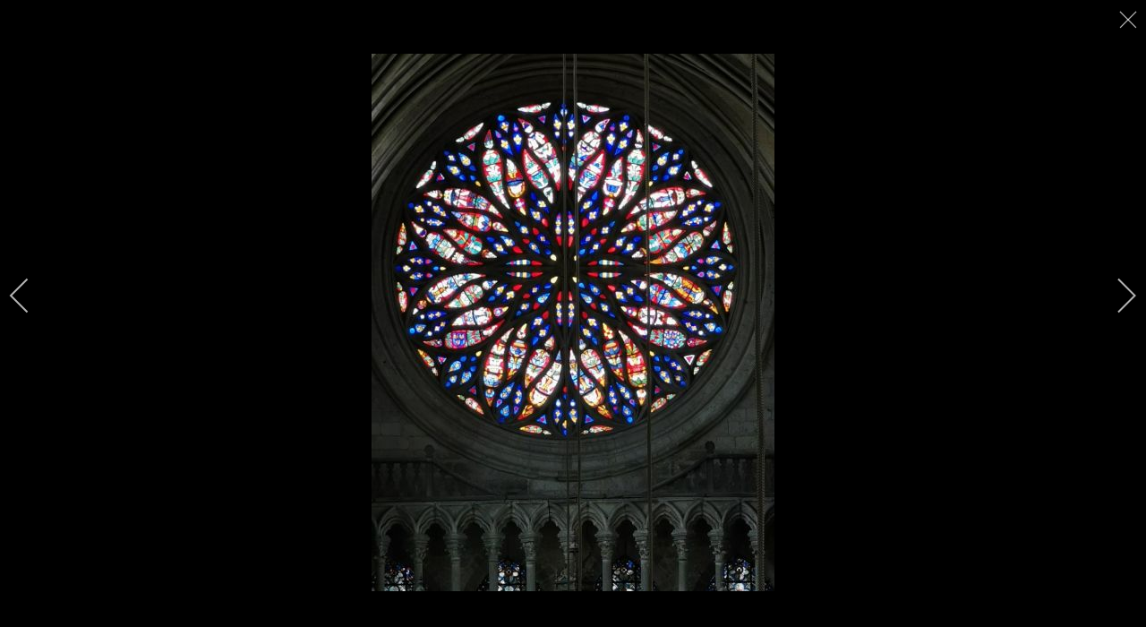

--- FILE ---
content_type: text/html; charset=utf-8
request_url: https://amisdeproust.fr/en/multimedia-english/photos/amiens-cathedral-2019?i=IMG_20190615_155006
body_size: 15330
content:

<!doctype html>
<html prefix="og: http://ogp.me/ns#" xmlns="http://www.w3.org/1999/xhtml" xml:lang="fr-fr" lang="fr-fr" dir="ltr" >	

<head>

<base href="https://amisdeproust.fr/en/multimedia-english/photos/amiens-cathedral-2019" />
	<meta http-equiv="content-type" content="text/html; charset=utf-8" />
	<meta name="description" content="La Société des Amis de Marcel Proust et des Amis de Combray, créée en 1947, a pour but de réunir les lecteurs de Proust et de promouvoir l'œuvre de ce dernier." />
	<title>IMG 20190615 155006</title>
	<link href="/templates/joomspirit_125/favicon.ico" rel="shortcut icon" type="image/vnd.microsoft.icon" />
	<link href="https://cdn.jsdelivr.net/npm/simple-line-icons@2.4.1/css/simple-line-icons.css" rel="stylesheet" type="text/css" />
	<link href="/components/com_k2/css/k2.css?v=2.10.3&b=20200429" rel="stylesheet" type="text/css" />
	<link href="/media/com_igallery/css/lib-42.css" rel="stylesheet" type="text/css" />
	<link href="/media/com_igallery/css/ignitegallery-42.css" rel="stylesheet" type="text/css" />
	<link href="/templates/system/css/general.css" rel="stylesheet" type="text/css" media="all" />
	<link href="/templates/joomspirit_125/css/bootstrap.css" rel="stylesheet" type="text/css" media="all" />
	<link href="/templates/joomspirit_125/css/font-awesome.css" rel="stylesheet" type="text/css" media="all" />
	<link href="/templates/joomspirit_125/css/template.css" rel="stylesheet" type="text/css" media="all" />
	<link href="/templates/joomspirit_125/css/print.css" rel="stylesheet" type="text/css" media="print" />
	<link href="https://fonts.googleapis.com/css?family=Dosis%7CGruppo" rel="stylesheet" type="text/css" media="all" />
	<link href="/media/mod_languages/css/template.css?40a5c173f850de04a244458a23d765fd" rel="stylesheet" type="text/css" />
	<script src="/media/jui/js/jquery.min.js?40a5c173f850de04a244458a23d765fd" type="text/javascript"></script>
	<script src="/media/jui/js/jquery-noconflict.js?40a5c173f850de04a244458a23d765fd" type="text/javascript"></script>
	<script src="/media/jui/js/jquery-migrate.min.js?40a5c173f850de04a244458a23d765fd" type="text/javascript"></script>
	<script src="/media/k2/assets/js/k2.frontend.js?v=2.10.3&b=20200429&sitepath=/" type="text/javascript"></script>
	<script src="/media/com_igallery/js/lib-42.js" type="text/javascript"></script>
	<script src="/media/com_igallery/js/ignitegallery-42.js" type="text/javascript"></script>
	<script src="/media/jui/js/bootstrap.min.js?40a5c173f850de04a244458a23d765fd" type="text/javascript"></script>
	<meta property="og:title" content="IMG 20190615 155006" />
	<meta property="og:image" content="https://amisdeproust.fr/images/igallery/resized/201-300/IMG_20190615_155006-219-800-600-80.jpg" />
	<meta property="og:image:width" content="450" />
	<meta property="og:image:height" content="600" />

		<!-- 	hide the meta tag generator for website security 		-->


	<!-- 		Template manager variables			-->
	<style type="text/css">

		
		body {
		font-size:0.85em;		
		background-color : #ffffff ;
		color : #594433;
		font-family: 'Helvetica', sans-serif;
		}
		
		.drop-down span.title_menu.button-fixed {
		background : #fffff0;
		}
		
		body > .wrapper-website, body.wide_layout, .title-centered .module-title h3 {
		background : ;
		background : rgba(255,255,255,1);
		}
		
		.user_image1 > div > div, .user_image2 > div > div, .user_image3 > div > div,
		.left_column > div > div, .right_column > div > div {
		background : ;
		background : transparent linear-gradient(to bottom, rgba(255,255,255,1) 10%, rgba(255,255,255,0));
		}
		
		.website-header  {
		background : #fffff0;
		background : rgba(255,255,240,0.65);
		margin-top:  15px;
		}
		
		/** 	COLOR 			**/
		
		.drop-down > ul > li > a, .drop-down > ul > li > span, .drop-down span.title_menu a {
		color:#424141;
		}
		
		.drop-down > ul > li.active > a, .drop-down > ul > li.active > span, .drop-down > ul > li.active > a:hover, .drop-down > ul > li.active > span:hover,
		.drop-down > ul > li > a:hover, .drop-down > ul > li > span:hover, .drop-down span.title_menu a:hover {
		color:#999090;
		}
		
		@media screen and (min-width: 980px) {
		
			.drop-down li ul, .website-header.isStuck {
			background-color:#ffffff;
			}
		
		}
		
		.drop-down li li a, .drop-down li li span.separator, .drop-down li li:hover > a[href="#"],
		.isStuck .drop-down li a, .isStuck .drop-down li span.separator, .isStuck .drop-down li:hover > a[href="#"] {
		color:#666666;
		}
		
		.drop-down li li.active > a, .drop-down li li.active > span, .drop-down li li a:hover,
		.isStuck .drop-down li.active > a, .isStuck .drop-down li.active > span {
		color:#3a7485;
		}
		
		a, div.vertical-menu li a:hover, .image-text-column a {
		color: #3a7485;
		border-color: #3a7485;
		}
		.breadcrumb a:hover, a:hover, .contact .open a, .bottom_menu li a:hover,
		h1 a:hover, h2.contentheading a:hover {
		color: #6b8e23;
		}
		.image-text-column a:hover {
		background: #3a7485;
		color: #ffffff ;
		}
		
		div.vertical-menu li.current > a {
		border-left-color: #3a7485;
		color: #3a7485;
		}
		
		div.horizontal-menu li[class*="current"] > a {
		border-bottom-color: #3a7485;
		color: #3a7485;
		}
				
		.social-links {
		background: #f0ae71;
		color:#ffffff;
		}
		
		.social-links li a {
		color:#ffffff;
		}
		
		.halfcircle {
		border-top-color: #ffffff;
		border-left-color: #ffffff;
		}
				
		.users_footer, .users_footer .title-centered .module-title h3 {
		background: #114159;
		}
		
		.users_footer {
		color: #dddddd;
		}
		
		.users_footer .module-title h3 {
		color: #ffffff;
		}
		
		.users_footer a {
		color: #f0f0b4;
		}
		
		.users_footer a:hover, .users_footer div.vertical-menu li a:hover, .users_footer div.vertical-menu li[class*="current"] > a, .users_footer div.vertical-menu li[class*="current"] > a:hover,
		.users_footer div.horizontal-menu li a:hover, .users_footer div.horizontal-menu li[class*="current"] > a, .users_footer div.horizontal-menu li[class*="current"] > a:hover {
		color: #ffffff;
		}

		
		/**		TITLE 		**/		
		
		.website-title {
		font-family: 'Gruppo', sans-serif;
		color : #000000;
		font-size : 42px;
		}
		
		.website-slogan {
		font-family: 'Gruppo', sans-serif;
		color : #000000;
		font-size : 30px;
		}
		
		@media screen and (min-width: 980px) {
		
			.isStuck .website-title {
			color:#3a7485;
			}
			
			.isStuck .website-slogan {
			color:#666666;
			}
		
		}
		
		h1, h1 a, .componentheading, h2.contentheading, h2.contentheading a {
		color: #3a7485;
		}
		
		@media screen and (min-width: 600px) {
		
			[class*="title-"] h1, [class*="title-"] h1 a, [class*="title-"] .componentheading {
			color: #ffffff;
			font-size : 230%;
			}
		
		}
		
		h2 {
		color: #6b8e23;
		}
		
		.module-title h3 {
		color: #3a7485;
		}
		
		.image-text-top .module-title h1, .image-text-bottom .module-title h1 {
		font-family: 'Dosis', sans-serif;
		color : #666666;
		font-size : 150%;
		}
		
		.image-text-top .image-text-column h2, .image-text-bottom .image-text-column h2 {
		font-family: 'Dosis', sans-serif;
		color : #3a7485;
		font-size : 210%;
		border-image: linear-gradient(to right, #3a7485 80%, rgba(0,0,0,0));
		border-image-slice: 1;
		}
		
		.image-text-top .image-text-right .image-text-column h2, .image-text-bottom .image-text-right .image-text-column h2 {
		border-image: linear-gradient(to left, #3a7485 80%, rgba(0,0,0,0));
		border-image-slice: 1;
		}
		
		.image-text-top .image-text-column, .image-text-bottom .image-text-column {
		font-size : 105%;
		}
		
		/**		FONT	**/
				
		.drop-down {
		font-family: 'Dosis', sans-serif;
		}
		.drop-down {
		font-size : 105%;
		}
		h1, .componentheading, .blog > h1 {
		font-family: 'Dosis', sans-serif;
		font-size : 200%;
		}
		h1 + h1, h2, h3, h4, h5,
		.left_column h3, .right_column h3, .top-module-position h3, .bottom-module-position h3, .user1 h3, .user2 h3, .user3 h3, 
		.user4 h3, .user5 h3, .user6 h3, .user7 h3, .user8 h3, .user9 h3 {
		font-family: 'Dosis', sans-serif;
		}
		.left_column h3, .right_column h3, .top-module-position h3, .bottom-module-position h3, .user1 h3, .user2 h3, .user3 h3, 
		.user4 h3, .user5 h3, .user6 h3, .user7 h3, .user8 h3, .user9 h3 {
		font-size : 140%;
		}
		h1 + h1, h2 {
		font-size : 150%;
		}
		h3 {
		font-size : 115%;
		}
		h4 {
		font-size : 110%;
		}
		h5 {
		font-size : 100%;
		}
		
		/**			Width 		**/
		 
		.wrapper-website, .boxed_layout .isStuck {
		width : 90%;
		}
		
		.wide_layout .top-module-position .moduletable > div > div, .wide_layout .bottom-module-position .moduletable > div > div {
		max-width : 90%;
		}
		
		.main_content {
		margin-left: 0%;
        width: 100%;
        }
		
		.left_column {
		width:25%;
		margin-left: -125%;
		}
		.right_column {
		width:25%;
		}
		
		.wide_layout .social-links > div {
		max-width : 90%;
		}
		
		@media screen and (min-width: 980px) {
		
			.image-text-top .image-text-column, .image-text-bottom .image-text-column {
			width: calc(90% / 2);
			}
			
			.image-text-top .image-text-right .image-text-column, .image-text-bottom .image-text-right .image-text-column {
			margin-left: calc((100vw - 90%) / 2);
			}
			
			.image-text-top .image-text-right .image-text-column.animCSS3, .image-text-bottom .image-text-right .image-text-column.animCSS3 {
			-webkit-animation-name: TextMoveLeft;
			animation-name: TextMoveLeft;
			}
			
			@keyframes TextMoveLeft {
			  0% {
			  	opacity:0.2;
				margin-left: calc(((100vw - 90%) / 2) - 70px);
			  }
			}
			@-webkit-keyframes TextMoveLeft {
			  0% {
			  	opacity:0.2;
				margin-left: calc(((100vw - 90%) / 2) - 70px);
			  }
			}
	
		}
		
		/**  Responsive columns 	**/
		@media screen and (min-width: 768px) and (max-width: 979px ) {
			
			.resp-side-left .right_column {
			width:25%;
			}
			.resp-side-right .left_column {
			width:25%;
			}
			
			.resp-side-left .main_content {
			width: 100%;
			}
			
			.resp-side-right .main_content {
			width: 100%;
			}
					
		}

		/**  If website width in px and more of 980px, the width is adjust between the setting and 980px 		**/
				
			@media screen and (min-width: 980px) and (max-width: 150px ) {
				
				.wrapper-website, .boxed_layout .isStuck {
				width : 94%;
				}
				
				.boxed_layout .image-text-top .image-text-column, .boxed_layout .image-text-bottom .image-text-column {
				width: 50%;
				}
				.wide_layout .image-text-top .image-text-column, .wide_layout .image-text-bottom .image-text-column {
				width: 47%;
				}
				
				.image-text-top .image-text-right .image-text-column, .image-text-bottom .image-text-right .image-text-column {
				margin-left: calc((100vw - 94vw) / 2);
				}
				
				@keyframes TextMoveLeft {
				  0% {
					margin-left: calc(((100vw - 94vw) / 2) - 70px);
				  }
				}
				@-webkit-keyframes TextMoveLeft {
				  0% {
					margin-left: calc(((100vw - 94vw) / 2) - 70px);
				  }
				}
			
			}
		
				
		@media screen and (max-width: 979px) {
			
			.drop-down ul {
			background : #ffffff ;
			}
			
			.drop-down li a, .drop-down li span.separator, .drop-down a[href="#"]:hover, .drop-down li.active > a[href="#"]:hover,
			.drop-down li.active > a, .drop-down li.active > span.separator {
			color:#666666;
			}
			
			.drop-down li.current > a, .drop-down li.current > span.separator {
			color:#3a7485;
			}
		}
		
		
	</style>

			
		<meta name="viewport" content="initial-scale=1" />
		<link rel="stylesheet" href="/templates/joomspirit_125/css/media_queries.css" type="text/css" media="all" />
		
		<!--		Fixed a bug with Abndroid 4 and select field (see Boostrap doc) 	-->
		<script type="text/javascript">
		var nua = navigator.userAgent
		var isAndroid = (nua.indexOf('Mozilla/5.0') > -1 && nua.indexOf('Android ') > -1 && nua.indexOf('AppleWebKit') > -1 && nua.indexOf('Chrome') === -1)
		if (isAndroid) {
		  $('select.form-control').removeClass('form-control').css('width', '100%')
		}
		</script>
		
		
	<link rel="stylesheet" href="/templates/joomspirit_125/css/custom.css" type="text/css" media="all" />

	<script type="text/javascript">
		jQuery.noConflict();
	</script>

	<!--		SCRIPT TO ENABLE CCS3 ANIMATIONS WHEN ELEMENT IS VISIBLE 		-->
		<script type="text/javascript">
	
		//<![CDATA[
		jQuery(window).load(function(){
		// Plugin @RokoCB :: Return the visible amount of px
		// of any element currently in viewport.
		// stackoverflow.com/questions/24768795/
		;(function($, win) {
		  $.fn.inViewport = function(cb) {
			 return this.each(function(i,el){
			   function visPx(){
				 var H = $(this).height(),
					 r = el.getBoundingClientRect(), t=r.top, b=r.bottom;
				 return cb.call(el, Math.max(0, t>0? H-t : (b<H?b:H)));  
			   } visPx();
			   $(win).on("resize scroll", visPx);
			 });
		  };
		}(jQuery, window));
			
		jQuery(".animbox").inViewport(function(px){
			jQuery(this).toggleClass("animCSS3", !!px );
		});
		jQuery(".animbox .image-text-column").inViewport(function(px){
			jQuery(this).toggleClass("animCSS3", !!px );
		});
		});//]]> 
	
	</script>
		
	<!--[if lte IE 8]>
		<link rel="stylesheet" href="/templates/joomspirit_125/css/ie8.css" type="text/css" />
		<script type="text/javascript" src="/templates/joomspirit_125/lib/js/html5.js"></script>
	<![endif]-->
	
	<!--[if lte IE 7]>
		<link rel="stylesheet" href="/templates/joomspirit_125/css/ie7.css" type="text/css" />	
	<![endif]-->

</head>

<body  class=" standard-page theme-light boxed_layout  uppercase-menu-title h1-shadow-no h1-slide-shadow-dark resp-side-right resp-users-image-980 resp-users-768 js-border">
		
		<div class="wrapper-website boxed-layout zindex20 light-shadow">
	
		
				<div style="height:1px;"></div>			<!--		fixed a pb with the sticky Header when no image position 	-->
				
		<header class="website-header clearfix zindex30 no-image">
						
			<div class="wrapper-website">

								<div class="module-translate">
								<div class="moduletable " >
			
				<div class="content-module">
					<div class="mod-languages">

	<ul class="lang-inline" dir="ltr">
						<li>
			<a href="/fr/multimedia/photos-2/cathedrale-d-amiens-2019">
												<img src="/media/mod_languages/images/fr_fr.gif" alt="Français (France)" title="Français (France)" />										</a>
			</li>
											<li class="lang-active">
			<a href="https://amisdeproust.fr/en/multimedia-english/photos/amiens-cathedral-2019?i=IMG_20190615_155006">
												<img src="/media/mod_languages/images/en_gb.gif" alt="English (United Kingdom)" title="English (United Kingdom)" />										</a>
			</li>
				</ul>

</div>
				</div>

			</div>
			
				</div>	
								
				<div class="logo-menu">
				
					<div class="logo-module zindex10 " >
													<a href="/" ><span class="website-title shadow-no" ><span>Société des Amis de Marcel Proust</span></span></a>
											</div>
					
											<span class="website-slogan" ><span>et des Amis de Combray</span></span>				
										
										<nav id="js_navigation" class=" zindex30 drop-down clearfix shadow-no columns-1 ">
						
						<span class="title_menu">
							<a href="#js_navigation"><span class="icon-main-menu"></span><span class="text-icon-menu">menu</span></a>
						</span>
	
											
					<ul class="nav menu mod-list">
<li class="item-137"><a href="/en/presentation-en" >Presentation</a></li><li class="item-146"><a href="/en/news" >News</a></li><li class="item-138"><a href="/en/membership" >Membership</a></li><li class="item-141"><a href="/en/practical-information" >The Museum</a></li><li class="item-139"><a href="/en/the-bulletin" >The bulletin</a></li><li class="item-713 divider deeper parent"><span class="separator ">Competitions</span>
<ul class="nav-child unstyled small"><li class="item-143"><a href="/en/competitions/pastiches-competition" >pastiches competition</a></li><li class="item-714"><a href="/en/competitions/instagram-competition" >Instagram competition</a></li></ul></li><li class="item-241 active divider deeper parent"><span class="separator ">Resources</span>
<ul class="nav-child unstyled small"><li class="item-410"><a href="/en/multimedia-english/proustian-spring-2019" >Proustian Spring 2019</a></li><li class="item-406 active divider deeper parent"><span class="separator ">Photos</span>
<ul class="nav-child unstyled small"><li class="item-517"><a href="/en/multimedia-english/photos/journee-automne-2020" >Journée d'automne 2019</a></li><li class="item-437"><a href="/en/multimedia-english/photos/week-end-at-cabourg-2019" >Week-end at Cabourg 2019</a></li><li class="item-439 current active"><a href="/en/multimedia-english/photos/amiens-cathedral-2019" >Amiens Cathedral 2019</a></li><li class="item-408"><a href="/en/multimedia-english/photos/journee-des-aubepines-2018" >Journée des Aubépines 2018</a></li><li class="item-407"><a href="/en/multimedia-english/photos/the-house-of-aunt-leonie" >The House of Aunt Léonie</a></li></ul></li><li class="item-140"><a href="/en/multimedia-english/gallery" >Video</a></li><li class="item-142"><a href="/en/multimedia-english/documents-en" >Links</a></li></ul></li><li class="item-197"><a href="/en/forums-2" >Forums</a></li><li class="item-405"><a href="https://boutique.amisdeproust.fr" target="_blank" rel="noopener noreferrer">Shop</a></li></ul>

								
					
			
																
					</nav>
									
				</div>
				
			</div>											<!--   		end of Wrapper Website 			-->
			
		</header>											<!--   		end of Header 			-->		
		
				<div class="empty-space visible-desktop clearfix"></div> 		<!--		empty DIV for Sticky header 		-->	
				
				<section class="website-content clearfix zindex20 without-image   "  >
			
			<!--  USER IMAGE 1, 2, 3 -->
			  <!--	END OF USERS IMAGE	-->
			
								
							

						
			<div class="main-columns  clearfix">
			
				<!--  MAIN COLUMN -->
				<div class="main_content" >
						
					<!--  USER 1, 2, 3 -->
					  <!--	END OF USERS TOP	-->
				
					<div class="main_component clearfix" role="main" >
						
						<!--  MAIN COMPONENT -->
						<div id="system-message-container">
	</div>

						<div id="gallery-scope-4" class="igui-scope ig-main-scope-wrapper profile-1 ig-notphone" data-vref="4.81"
>

    






    <div data-igui-grid id="ig-gallery-wrapper-4" class="ig-gallery-wrapper igui-grid-collapse"
         data-ig-uniqueid="4"
         data-ig-basehref=""
         data-ig-basehref-long="https://amisdeproust.fr/"
         data-ig-collecthits="0"
         data-ig-disable-rightclick="0"
         data-ig-showhash="hash"
         data-ig-show-main-image="0"
         data-ig-phone="0"
         data-ig-lbox-view="0"
                          >

    
    
            
        
            
        <div
            class="ig-slideshow igui-inline igui-width-48-48 igui-position-relative igui-visible-toggle igui-light"
            data-ig-fade="slide"
            data-ig-transition-duration="400"
            data-ig-ratio="600:450"
            data-ig-autoplay="0"
            data-ig-infinite="1"
            data-ig-interval="3000"
            data-ig-max-height="450"
            data-ig-show-main="0"
            data-ig-preload-main="1"
            style="display:none;"        >

        <div style="max-width:600px; position:relative;">

            <ul class="igui-slideshow-items ig-slideshow-matchheight"
                data-ig-lightbox="1"
                data-ig-lightbox-fade="slide"
                data-ig-lightbox-transition-duration="400"
                data-ig-lightbox-fullscreen="none"
                data-ig-lightbox-interval="3000"
                data-ig-lightbox-infinite="1"
                >
            
                
                                                
                <li class="ig-slideshow-item "
                    data-ig-imageid="152"
                    data-ig-imagehash="IMG-20190615-105003"
                    data-ig-image-link=""
                    data-ig-link-new="1"
                                                            >

                    
                
                                                                
                    
                    
                    <a class="ig-lightbox-link" style="display:none;" href="/images/igallery/resized/101-200/IMG_20190615_105003-152-800-600-80.jpg" data-ig-imageid="152">IMG 20190615 105003</a>

                                                            <a class="ig-lightbox-image-url" style="display:none;" href="https://amisdeproust.fr/en/multimedia-english/photos/amiens-cathedral-2019?i=IMG_20190615_105003">IMG 20190615 105003</a>
                                        <div class="ig-slideshow-item-inner-lboxon igui-margin-remove">


                
                    
                            <img class="ig-slideshow-image igui-margin-remove-bottom ig-slideshow-lazy" src="/media/com_igallery/images/1px-placeholder.png" data-ig-lazy-src="/images/igallery/resized/101-200/IMG_20190615_105003-152-600-450-80.jpg" title="IMG 20190615 105003" alt="IMG 20190615 105003"/>

                                                            <div class="ig-lbox-open-icon igui-overlay igui-position-small igui-padding-remove igui-position-bottom-right"><span data-igui-overlay-icon></span></div>
                            
                            
                                                                                    
                    
                    </div>

                </li>
            
                
                                                
                <li class="ig-slideshow-item "
                    data-ig-imageid="153"
                    data-ig-imagehash="IMG-20190615-110341"
                    data-ig-image-link=""
                    data-ig-link-new="1"
                                                            >

                    
                
                                                                
                    
                    
                    <a class="ig-lightbox-link" style="display:none;" href="/images/igallery/resized/101-200/IMG_20190615_110341-153-800-600-80.jpg" data-ig-imageid="153">IMG 20190615 110341</a>

                                                            <a class="ig-lightbox-image-url" style="display:none;" href="https://amisdeproust.fr/en/multimedia-english/photos/amiens-cathedral-2019?i=IMG_20190615_110341">IMG 20190615 110341</a>
                                        <div class="ig-slideshow-item-inner-lboxon igui-margin-remove">


                
                    
                            <img class="ig-slideshow-image igui-margin-remove-bottom ig-slideshow-lazy" src="/media/com_igallery/images/1px-placeholder.png" data-ig-lazy-src="/images/igallery/resized/101-200/IMG_20190615_110341-153-600-450-80.jpg" title="IMG 20190615 110341" alt="IMG 20190615 110341"/>

                                                            <div class="ig-lbox-open-icon igui-overlay igui-position-small igui-padding-remove igui-position-bottom-right"><span data-igui-overlay-icon></span></div>
                            
                            
                                                                                    
                    
                    </div>

                </li>
            
                
                                                
                <li class="ig-slideshow-item "
                    data-ig-imageid="154"
                    data-ig-imagehash="IMG-20190615-110346"
                    data-ig-image-link=""
                    data-ig-link-new="1"
                                                            >

                    
                
                                                                
                    
                    
                    <a class="ig-lightbox-link" style="display:none;" href="/images/igallery/resized/101-200/IMG_20190615_110346-154-800-600-80.jpg" data-ig-imageid="154">IMG 20190615 110346</a>

                                                            <a class="ig-lightbox-image-url" style="display:none;" href="https://amisdeproust.fr/en/multimedia-english/photos/amiens-cathedral-2019?i=IMG_20190615_110346">IMG 20190615 110346</a>
                                        <div class="ig-slideshow-item-inner-lboxon igui-margin-remove">


                
                    
                            <img class="ig-slideshow-image igui-margin-remove-bottom ig-slideshow-lazy" src="/media/com_igallery/images/1px-placeholder.png" data-ig-lazy-src="/images/igallery/resized/101-200/IMG_20190615_110346-154-600-450-80.jpg" title="IMG 20190615 110346" alt="IMG 20190615 110346"/>

                                                            <div class="ig-lbox-open-icon igui-overlay igui-position-small igui-padding-remove igui-position-bottom-right"><span data-igui-overlay-icon></span></div>
                            
                            
                                                                                    
                    
                    </div>

                </li>
            
                
                                                
                <li class="ig-slideshow-item "
                    data-ig-imageid="155"
                    data-ig-imagehash="IMG-20190615-120404"
                    data-ig-image-link=""
                    data-ig-link-new="1"
                                                            >

                    
                
                                                                
                    
                    
                    <a class="ig-lightbox-link" style="display:none;" href="/images/igallery/resized/101-200/IMG_20190615_120404-155-800-600-80.jpg" data-ig-imageid="155">IMG 20190615 120404</a>

                                                            <a class="ig-lightbox-image-url" style="display:none;" href="https://amisdeproust.fr/en/multimedia-english/photos/amiens-cathedral-2019?i=IMG_20190615_120404">IMG 20190615 120404</a>
                                        <div class="ig-slideshow-item-inner-lboxon igui-margin-remove">


                
                    
                            <img class="ig-slideshow-image igui-margin-remove-bottom ig-slideshow-lazy" src="/media/com_igallery/images/1px-placeholder.png" data-ig-lazy-src="/images/igallery/resized/101-200/IMG_20190615_120404-155-600-450-80.jpg" title="IMG 20190615 120404" alt="IMG 20190615 120404"/>

                                                            <div class="ig-lbox-open-icon igui-overlay igui-position-small igui-padding-remove igui-position-bottom-right"><span data-igui-overlay-icon></span></div>
                            
                            
                                                                                    
                    
                    </div>

                </li>
            
                
                                                
                <li class="ig-slideshow-item "
                    data-ig-imageid="156"
                    data-ig-imagehash="IMG-20190615-120507"
                    data-ig-image-link=""
                    data-ig-link-new="1"
                                                            >

                    
                
                                                                
                    
                    
                    <a class="ig-lightbox-link" style="display:none;" href="/images/igallery/resized/101-200/IMG_20190615_120507-156-800-600-80.jpg" data-ig-imageid="156">IMG 20190615 120507</a>

                                                            <a class="ig-lightbox-image-url" style="display:none;" href="https://amisdeproust.fr/en/multimedia-english/photos/amiens-cathedral-2019?i=IMG_20190615_120507">IMG 20190615 120507</a>
                                        <div class="ig-slideshow-item-inner-lboxon igui-margin-remove">


                
                    
                            <img class="ig-slideshow-image igui-margin-remove-bottom ig-slideshow-lazy" src="/media/com_igallery/images/1px-placeholder.png" data-ig-lazy-src="/images/igallery/resized/101-200/IMG_20190615_120507-156-600-450-80.jpg" title="IMG 20190615 120507" alt="IMG 20190615 120507"/>

                                                            <div class="ig-lbox-open-icon igui-overlay igui-position-small igui-padding-remove igui-position-bottom-right"><span data-igui-overlay-icon></span></div>
                            
                            
                                                                                    
                    
                    </div>

                </li>
            
                
                                                
                <li class="ig-slideshow-item "
                    data-ig-imageid="157"
                    data-ig-imagehash="IMG-20190615-120512"
                    data-ig-image-link=""
                    data-ig-link-new="1"
                                                            >

                    
                
                                                                
                    
                    
                    <a class="ig-lightbox-link" style="display:none;" href="/images/igallery/resized/101-200/IMG_20190615_120512-157-800-600-80.jpg" data-ig-imageid="157">IMG 20190615 120512</a>

                                                            <a class="ig-lightbox-image-url" style="display:none;" href="https://amisdeproust.fr/en/multimedia-english/photos/amiens-cathedral-2019?i=IMG_20190615_120512">IMG 20190615 120512</a>
                                        <div class="ig-slideshow-item-inner-lboxon igui-margin-remove">


                
                    
                            <img class="ig-slideshow-image igui-margin-remove-bottom ig-slideshow-lazy" src="/media/com_igallery/images/1px-placeholder.png" data-ig-lazy-src="/images/igallery/resized/101-200/IMG_20190615_120512-157-600-450-80.jpg" title="IMG 20190615 120512" alt="IMG 20190615 120512"/>

                                                            <div class="ig-lbox-open-icon igui-overlay igui-position-small igui-padding-remove igui-position-bottom-right"><span data-igui-overlay-icon></span></div>
                            
                            
                                                                                    
                    
                    </div>

                </li>
            
                
                                                
                <li class="ig-slideshow-item "
                    data-ig-imageid="158"
                    data-ig-imagehash="IMG-20190615-120519"
                    data-ig-image-link=""
                    data-ig-link-new="1"
                                                            >

                    
                
                                                                
                    
                    
                    <a class="ig-lightbox-link" style="display:none;" href="/images/igallery/resized/101-200/IMG_20190615_120519-158-800-600-80.jpg" data-ig-imageid="158">IMG 20190615 120519</a>

                                                            <a class="ig-lightbox-image-url" style="display:none;" href="https://amisdeproust.fr/en/multimedia-english/photos/amiens-cathedral-2019?i=IMG_20190615_120519">IMG 20190615 120519</a>
                                        <div class="ig-slideshow-item-inner-lboxon igui-margin-remove">


                
                    
                            <img class="ig-slideshow-image igui-margin-remove-bottom ig-slideshow-lazy" src="/media/com_igallery/images/1px-placeholder.png" data-ig-lazy-src="/images/igallery/resized/101-200/IMG_20190615_120519-158-600-450-80.jpg" title="IMG 20190615 120519" alt="IMG 20190615 120519"/>

                                                            <div class="ig-lbox-open-icon igui-overlay igui-position-small igui-padding-remove igui-position-bottom-right"><span data-igui-overlay-icon></span></div>
                            
                            
                                                                                    
                    
                    </div>

                </li>
            
                
                                                
                <li class="ig-slideshow-item "
                    data-ig-imageid="159"
                    data-ig-imagehash="IMG-20190615-120540"
                    data-ig-image-link=""
                    data-ig-link-new="1"
                                                            >

                    
                
                                                                
                    
                    
                    <a class="ig-lightbox-link" style="display:none;" href="/images/igallery/resized/101-200/IMG_20190615_120540-159-800-600-80.jpg" data-ig-imageid="159">IMG 20190615 120540</a>

                                                            <a class="ig-lightbox-image-url" style="display:none;" href="https://amisdeproust.fr/en/multimedia-english/photos/amiens-cathedral-2019?i=IMG_20190615_120540">IMG 20190615 120540</a>
                                        <div class="ig-slideshow-item-inner-lboxon igui-margin-remove">


                
                    
                            <img class="ig-slideshow-image igui-margin-remove-bottom ig-slideshow-lazy" src="/media/com_igallery/images/1px-placeholder.png" data-ig-lazy-src="/images/igallery/resized/101-200/IMG_20190615_120540-159-600-450-80.jpg" title="IMG 20190615 120540" alt="IMG 20190615 120540"/>

                                                            <div class="ig-lbox-open-icon igui-overlay igui-position-small igui-padding-remove igui-position-bottom-right"><span data-igui-overlay-icon></span></div>
                            
                            
                                                                                    
                    
                    </div>

                </li>
            
                
                                                
                <li class="ig-slideshow-item "
                    data-ig-imageid="160"
                    data-ig-imagehash="IMG-20190615-120601"
                    data-ig-image-link=""
                    data-ig-link-new="1"
                                                            >

                    
                
                                                                
                    
                    
                    <a class="ig-lightbox-link" style="display:none;" href="/images/igallery/resized/101-200/IMG_20190615_120601-160-800-600-80.jpg" data-ig-imageid="160">IMG 20190615 120601</a>

                                                            <a class="ig-lightbox-image-url" style="display:none;" href="https://amisdeproust.fr/en/multimedia-english/photos/amiens-cathedral-2019?i=IMG_20190615_120601">IMG 20190615 120601</a>
                                        <div class="ig-slideshow-item-inner-lboxon igui-margin-remove">


                
                    
                            <img class="ig-slideshow-image igui-margin-remove-bottom ig-slideshow-lazy" src="/media/com_igallery/images/1px-placeholder.png" data-ig-lazy-src="/images/igallery/resized/101-200/IMG_20190615_120601-160-600-450-80.jpg" title="IMG 20190615 120601" alt="IMG 20190615 120601"/>

                                                            <div class="ig-lbox-open-icon igui-overlay igui-position-small igui-padding-remove igui-position-bottom-right"><span data-igui-overlay-icon></span></div>
                            
                            
                                                                                    
                    
                    </div>

                </li>
            
                
                                                
                <li class="ig-slideshow-item "
                    data-ig-imageid="161"
                    data-ig-imagehash="IMG-20190615-120610"
                    data-ig-image-link=""
                    data-ig-link-new="1"
                                                            >

                    
                
                                                                
                    
                    
                    <a class="ig-lightbox-link" style="display:none;" href="/images/igallery/resized/101-200/IMG_20190615_120610-161-800-600-80.jpg" data-ig-imageid="161">IMG 20190615 120610</a>

                                                            <a class="ig-lightbox-image-url" style="display:none;" href="https://amisdeproust.fr/en/multimedia-english/photos/amiens-cathedral-2019?i=IMG_20190615_120610">IMG 20190615 120610</a>
                                        <div class="ig-slideshow-item-inner-lboxon igui-margin-remove">


                
                    
                            <img class="ig-slideshow-image igui-margin-remove-bottom ig-slideshow-lazy" src="/media/com_igallery/images/1px-placeholder.png" data-ig-lazy-src="/images/igallery/resized/101-200/IMG_20190615_120610-161-600-450-80.jpg" title="IMG 20190615 120610" alt="IMG 20190615 120610"/>

                                                            <div class="ig-lbox-open-icon igui-overlay igui-position-small igui-padding-remove igui-position-bottom-right"><span data-igui-overlay-icon></span></div>
                            
                            
                                                                                    
                    
                    </div>

                </li>
            
                
                                                
                <li class="ig-slideshow-item "
                    data-ig-imageid="162"
                    data-ig-imagehash="IMG-20190615-120620"
                    data-ig-image-link=""
                    data-ig-link-new="1"
                                                            >

                    
                
                                                                
                    
                    
                    <a class="ig-lightbox-link" style="display:none;" href="/images/igallery/resized/101-200/IMG_20190615_120620-162-800-600-80.jpg" data-ig-imageid="162">IMG 20190615 120620</a>

                                                            <a class="ig-lightbox-image-url" style="display:none;" href="https://amisdeproust.fr/en/multimedia-english/photos/amiens-cathedral-2019?i=IMG_20190615_120620">IMG 20190615 120620</a>
                                        <div class="ig-slideshow-item-inner-lboxon igui-margin-remove">


                
                    
                            <img class="ig-slideshow-image igui-margin-remove-bottom ig-slideshow-lazy" src="/media/com_igallery/images/1px-placeholder.png" data-ig-lazy-src="/images/igallery/resized/101-200/IMG_20190615_120620-162-600-450-80.jpg" title="IMG 20190615 120620" alt="IMG 20190615 120620"/>

                                                            <div class="ig-lbox-open-icon igui-overlay igui-position-small igui-padding-remove igui-position-bottom-right"><span data-igui-overlay-icon></span></div>
                            
                            
                                                                                    
                    
                    </div>

                </li>
            
                
                                                
                <li class="ig-slideshow-item "
                    data-ig-imageid="163"
                    data-ig-imagehash="IMG-20190615-120627"
                    data-ig-image-link=""
                    data-ig-link-new="1"
                                                            >

                    
                
                                                                
                    
                    
                    <a class="ig-lightbox-link" style="display:none;" href="/images/igallery/resized/101-200/IMG_20190615_120627-163-800-600-80.jpg" data-ig-imageid="163">IMG 20190615 120627</a>

                                                            <a class="ig-lightbox-image-url" style="display:none;" href="https://amisdeproust.fr/en/multimedia-english/photos/amiens-cathedral-2019?i=IMG_20190615_120627">IMG 20190615 120627</a>
                                        <div class="ig-slideshow-item-inner-lboxon igui-margin-remove">


                
                    
                            <img class="ig-slideshow-image igui-margin-remove-bottom ig-slideshow-lazy" src="/media/com_igallery/images/1px-placeholder.png" data-ig-lazy-src="/images/igallery/resized/101-200/IMG_20190615_120627-163-600-450-80.jpg" title="IMG 20190615 120627" alt="IMG 20190615 120627"/>

                                                            <div class="ig-lbox-open-icon igui-overlay igui-position-small igui-padding-remove igui-position-bottom-right"><span data-igui-overlay-icon></span></div>
                            
                            
                                                                                    
                    
                    </div>

                </li>
            
                
                                                
                <li class="ig-slideshow-item "
                    data-ig-imageid="164"
                    data-ig-imagehash="IMG-20190615-120642"
                    data-ig-image-link=""
                    data-ig-link-new="1"
                                                            >

                    
                
                                                                
                    
                    
                    <a class="ig-lightbox-link" style="display:none;" href="/images/igallery/resized/101-200/IMG_20190615_120642-164-800-600-80.jpg" data-ig-imageid="164">IMG 20190615 120642</a>

                                                            <a class="ig-lightbox-image-url" style="display:none;" href="https://amisdeproust.fr/en/multimedia-english/photos/amiens-cathedral-2019?i=IMG_20190615_120642">IMG 20190615 120642</a>
                                        <div class="ig-slideshow-item-inner-lboxon igui-margin-remove">


                
                    
                            <img class="ig-slideshow-image igui-margin-remove-bottom ig-slideshow-lazy" src="/media/com_igallery/images/1px-placeholder.png" data-ig-lazy-src="/images/igallery/resized/101-200/IMG_20190615_120642-164-600-450-80.jpg" title="IMG 20190615 120642" alt="IMG 20190615 120642"/>

                                                            <div class="ig-lbox-open-icon igui-overlay igui-position-small igui-padding-remove igui-position-bottom-right"><span data-igui-overlay-icon></span></div>
                            
                            
                                                                                    
                    
                    </div>

                </li>
            
                
                                                
                <li class="ig-slideshow-item "
                    data-ig-imageid="165"
                    data-ig-imagehash="IMG-20190615-120646"
                    data-ig-image-link=""
                    data-ig-link-new="1"
                                                            >

                    
                
                                                                
                    
                    
                    <a class="ig-lightbox-link" style="display:none;" href="/images/igallery/resized/101-200/IMG_20190615_120646-165-800-600-80.jpg" data-ig-imageid="165">IMG 20190615 120646</a>

                                                            <a class="ig-lightbox-image-url" style="display:none;" href="https://amisdeproust.fr/en/multimedia-english/photos/amiens-cathedral-2019?i=IMG_20190615_120646">IMG 20190615 120646</a>
                                        <div class="ig-slideshow-item-inner-lboxon igui-margin-remove">


                
                    
                            <img class="ig-slideshow-image igui-margin-remove-bottom ig-slideshow-lazy" src="/media/com_igallery/images/1px-placeholder.png" data-ig-lazy-src="/images/igallery/resized/101-200/IMG_20190615_120646-165-600-450-80.jpg" title="IMG 20190615 120646" alt="IMG 20190615 120646"/>

                                                            <div class="ig-lbox-open-icon igui-overlay igui-position-small igui-padding-remove igui-position-bottom-right"><span data-igui-overlay-icon></span></div>
                            
                            
                                                                                    
                    
                    </div>

                </li>
            
                
                                                
                <li class="ig-slideshow-item "
                    data-ig-imageid="166"
                    data-ig-imagehash="IMG-20190615-120657"
                    data-ig-image-link=""
                    data-ig-link-new="1"
                                                            >

                    
                
                                                                
                    
                    
                    <a class="ig-lightbox-link" style="display:none;" href="/images/igallery/resized/101-200/IMG_20190615_120657-166-800-600-80.jpg" data-ig-imageid="166">IMG 20190615 120657</a>

                                                            <a class="ig-lightbox-image-url" style="display:none;" href="https://amisdeproust.fr/en/multimedia-english/photos/amiens-cathedral-2019?i=IMG_20190615_120657">IMG 20190615 120657</a>
                                        <div class="ig-slideshow-item-inner-lboxon igui-margin-remove">


                
                    
                            <img class="ig-slideshow-image igui-margin-remove-bottom ig-slideshow-lazy" src="/media/com_igallery/images/1px-placeholder.png" data-ig-lazy-src="/images/igallery/resized/101-200/IMG_20190615_120657-166-600-450-80.jpg" title="IMG 20190615 120657" alt="IMG 20190615 120657"/>

                                                            <div class="ig-lbox-open-icon igui-overlay igui-position-small igui-padding-remove igui-position-bottom-right"><span data-igui-overlay-icon></span></div>
                            
                            
                                                                                    
                    
                    </div>

                </li>
            
                
                                                
                <li class="ig-slideshow-item "
                    data-ig-imageid="167"
                    data-ig-imagehash="IMG-20190615-120708"
                    data-ig-image-link=""
                    data-ig-link-new="1"
                                                            >

                    
                
                                                                
                    
                    
                    <a class="ig-lightbox-link" style="display:none;" href="/images/igallery/resized/101-200/IMG_20190615_120708-167-800-600-80.jpg" data-ig-imageid="167">IMG 20190615 120708</a>

                                                            <a class="ig-lightbox-image-url" style="display:none;" href="https://amisdeproust.fr/en/multimedia-english/photos/amiens-cathedral-2019?i=IMG_20190615_120708">IMG 20190615 120708</a>
                                        <div class="ig-slideshow-item-inner-lboxon igui-margin-remove">


                
                    
                            <img class="ig-slideshow-image igui-margin-remove-bottom ig-slideshow-lazy" src="/media/com_igallery/images/1px-placeholder.png" data-ig-lazy-src="/images/igallery/resized/101-200/IMG_20190615_120708-167-600-450-80.jpg" title="IMG 20190615 120708" alt="IMG 20190615 120708"/>

                                                            <div class="ig-lbox-open-icon igui-overlay igui-position-small igui-padding-remove igui-position-bottom-right"><span data-igui-overlay-icon></span></div>
                            
                            
                                                                                    
                    
                    </div>

                </li>
            
                
                                                
                <li class="ig-slideshow-item "
                    data-ig-imageid="168"
                    data-ig-imagehash="IMG-20190615-121406"
                    data-ig-image-link=""
                    data-ig-link-new="1"
                                                            >

                    
                
                                                                
                    
                    
                    <a class="ig-lightbox-link" style="display:none;" href="/images/igallery/resized/101-200/IMG_20190615_121406-168-800-600-80.jpg" data-ig-imageid="168">IMG 20190615 121406</a>

                                                            <a class="ig-lightbox-image-url" style="display:none;" href="https://amisdeproust.fr/en/multimedia-english/photos/amiens-cathedral-2019?i=IMG_20190615_121406">IMG 20190615 121406</a>
                                        <div class="ig-slideshow-item-inner-lboxon igui-margin-remove">


                
                    
                            <img class="ig-slideshow-image igui-margin-remove-bottom ig-slideshow-lazy" src="/media/com_igallery/images/1px-placeholder.png" data-ig-lazy-src="/images/igallery/resized/101-200/IMG_20190615_121406-168-600-450-80.jpg" title="IMG 20190615 121406" alt="IMG 20190615 121406"/>

                                                            <div class="ig-lbox-open-icon igui-overlay igui-position-small igui-padding-remove igui-position-bottom-right"><span data-igui-overlay-icon></span></div>
                            
                            
                                                                                    
                    
                    </div>

                </li>
            
                
                                                
                <li class="ig-slideshow-item "
                    data-ig-imageid="169"
                    data-ig-imagehash="IMG-20190615-121415"
                    data-ig-image-link=""
                    data-ig-link-new="1"
                                                            >

                    
                
                                                                
                    
                    
                    <a class="ig-lightbox-link" style="display:none;" href="/images/igallery/resized/101-200/IMG_20190615_121415-169-800-600-80.jpg" data-ig-imageid="169">IMG 20190615 121415</a>

                                                            <a class="ig-lightbox-image-url" style="display:none;" href="https://amisdeproust.fr/en/multimedia-english/photos/amiens-cathedral-2019?i=IMG_20190615_121415">IMG 20190615 121415</a>
                                        <div class="ig-slideshow-item-inner-lboxon igui-margin-remove">


                
                    
                            <img class="ig-slideshow-image igui-margin-remove-bottom ig-slideshow-lazy" src="/media/com_igallery/images/1px-placeholder.png" data-ig-lazy-src="/images/igallery/resized/101-200/IMG_20190615_121415-169-600-450-80.jpg" title="IMG 20190615 121415" alt="IMG 20190615 121415"/>

                                                            <div class="ig-lbox-open-icon igui-overlay igui-position-small igui-padding-remove igui-position-bottom-right"><span data-igui-overlay-icon></span></div>
                            
                            
                                                                                    
                    
                    </div>

                </li>
            
                
                                                
                <li class="ig-slideshow-item "
                    data-ig-imageid="170"
                    data-ig-imagehash="IMG-20190615-121510"
                    data-ig-image-link=""
                    data-ig-link-new="1"
                                                            >

                    
                
                                                                
                    
                    
                    <a class="ig-lightbox-link" style="display:none;" href="/images/igallery/resized/101-200/IMG_20190615_121510-170-800-600-80.jpg" data-ig-imageid="170">IMG 20190615 121510</a>

                                                            <a class="ig-lightbox-image-url" style="display:none;" href="https://amisdeproust.fr/en/multimedia-english/photos/amiens-cathedral-2019?i=IMG_20190615_121510">IMG 20190615 121510</a>
                                        <div class="ig-slideshow-item-inner-lboxon igui-margin-remove">


                
                    
                            <img class="ig-slideshow-image igui-margin-remove-bottom ig-slideshow-lazy" src="/media/com_igallery/images/1px-placeholder.png" data-ig-lazy-src="/images/igallery/resized/101-200/IMG_20190615_121510-170-600-450-80.jpg" title="IMG 20190615 121510" alt="IMG 20190615 121510"/>

                                                            <div class="ig-lbox-open-icon igui-overlay igui-position-small igui-padding-remove igui-position-bottom-right"><span data-igui-overlay-icon></span></div>
                            
                            
                                                                                    
                    
                    </div>

                </li>
            
                
                                                
                <li class="ig-slideshow-item "
                    data-ig-imageid="171"
                    data-ig-imagehash="IMG-20190615-121610"
                    data-ig-image-link=""
                    data-ig-link-new="1"
                                                            >

                    
                
                                                                
                    
                    
                    <a class="ig-lightbox-link" style="display:none;" href="/images/igallery/resized/101-200/IMG_20190615_121610-171-800-600-80.jpg" data-ig-imageid="171">IMG 20190615 121610</a>

                                                            <a class="ig-lightbox-image-url" style="display:none;" href="https://amisdeproust.fr/en/multimedia-english/photos/amiens-cathedral-2019?i=IMG_20190615_121610">IMG 20190615 121610</a>
                                        <div class="ig-slideshow-item-inner-lboxon igui-margin-remove">


                
                    
                            <img class="ig-slideshow-image igui-margin-remove-bottom ig-slideshow-lazy" src="/media/com_igallery/images/1px-placeholder.png" data-ig-lazy-src="/images/igallery/resized/101-200/IMG_20190615_121610-171-600-450-80.jpg" title="IMG 20190615 121610" alt="IMG 20190615 121610"/>

                                                            <div class="ig-lbox-open-icon igui-overlay igui-position-small igui-padding-remove igui-position-bottom-right"><span data-igui-overlay-icon></span></div>
                            
                            
                                                                                    
                    
                    </div>

                </li>
            
                
                                                
                <li class="ig-slideshow-item "
                    data-ig-imageid="172"
                    data-ig-imagehash="IMG-20190615-121639"
                    data-ig-image-link=""
                    data-ig-link-new="1"
                                                            >

                    
                
                                                                
                    
                    
                    <a class="ig-lightbox-link" style="display:none;" href="/images/igallery/resized/101-200/IMG_20190615_121639-172-800-600-80.jpg" data-ig-imageid="172">IMG 20190615 121639</a>

                                                            <a class="ig-lightbox-image-url" style="display:none;" href="https://amisdeproust.fr/en/multimedia-english/photos/amiens-cathedral-2019?i=IMG_20190615_121639">IMG 20190615 121639</a>
                                        <div class="ig-slideshow-item-inner-lboxon igui-margin-remove">


                
                    
                            <img class="ig-slideshow-image igui-margin-remove-bottom ig-slideshow-lazy" src="/media/com_igallery/images/1px-placeholder.png" data-ig-lazy-src="/images/igallery/resized/101-200/IMG_20190615_121639-172-600-450-80.jpg" title="IMG 20190615 121639" alt="IMG 20190615 121639"/>

                                                            <div class="ig-lbox-open-icon igui-overlay igui-position-small igui-padding-remove igui-position-bottom-right"><span data-igui-overlay-icon></span></div>
                            
                            
                                                                                    
                    
                    </div>

                </li>
            
                
                                                
                <li class="ig-slideshow-item "
                    data-ig-imageid="173"
                    data-ig-imagehash="IMG-20190615-121917"
                    data-ig-image-link=""
                    data-ig-link-new="1"
                                                            >

                    
                
                                                                
                    
                    
                    <a class="ig-lightbox-link" style="display:none;" href="/images/igallery/resized/101-200/IMG_20190615_121917-173-800-600-80.jpg" data-ig-imageid="173">IMG 20190615 121917</a>

                                                            <a class="ig-lightbox-image-url" style="display:none;" href="https://amisdeproust.fr/en/multimedia-english/photos/amiens-cathedral-2019?i=IMG_20190615_121917">IMG 20190615 121917</a>
                                        <div class="ig-slideshow-item-inner-lboxon igui-margin-remove">


                
                    
                            <img class="ig-slideshow-image igui-margin-remove-bottom ig-slideshow-lazy" src="/media/com_igallery/images/1px-placeholder.png" data-ig-lazy-src="/images/igallery/resized/101-200/IMG_20190615_121917-173-600-450-80.jpg" title="IMG 20190615 121917" alt="IMG 20190615 121917"/>

                                                            <div class="ig-lbox-open-icon igui-overlay igui-position-small igui-padding-remove igui-position-bottom-right"><span data-igui-overlay-icon></span></div>
                            
                            
                                                                                    
                    
                    </div>

                </li>
            
                
                                                
                <li class="ig-slideshow-item "
                    data-ig-imageid="174"
                    data-ig-imagehash="IMG-20190615-121942"
                    data-ig-image-link=""
                    data-ig-link-new="1"
                                                            >

                    
                
                                                                
                    
                    
                    <a class="ig-lightbox-link" style="display:none;" href="/images/igallery/resized/101-200/IMG_20190615_121942-174-800-600-80.jpg" data-ig-imageid="174">IMG 20190615 121942</a>

                                                            <a class="ig-lightbox-image-url" style="display:none;" href="https://amisdeproust.fr/en/multimedia-english/photos/amiens-cathedral-2019?i=IMG_20190615_121942">IMG 20190615 121942</a>
                                        <div class="ig-slideshow-item-inner-lboxon igui-margin-remove">


                
                    
                            <img class="ig-slideshow-image igui-margin-remove-bottom ig-slideshow-lazy" src="/media/com_igallery/images/1px-placeholder.png" data-ig-lazy-src="/images/igallery/resized/101-200/IMG_20190615_121942-174-600-450-80.jpg" title="IMG 20190615 121942" alt="IMG 20190615 121942"/>

                                                            <div class="ig-lbox-open-icon igui-overlay igui-position-small igui-padding-remove igui-position-bottom-right"><span data-igui-overlay-icon></span></div>
                            
                            
                                                                                    
                    
                    </div>

                </li>
            
                
                                                
                <li class="ig-slideshow-item "
                    data-ig-imageid="175"
                    data-ig-imagehash="IMG-20190615-122114"
                    data-ig-image-link=""
                    data-ig-link-new="1"
                                                            >

                    
                
                                                                
                    
                    
                    <a class="ig-lightbox-link" style="display:none;" href="/images/igallery/resized/101-200/IMG_20190615_122114-175-800-600-80.jpg" data-ig-imageid="175">IMG 20190615 122114</a>

                                                            <a class="ig-lightbox-image-url" style="display:none;" href="https://amisdeproust.fr/en/multimedia-english/photos/amiens-cathedral-2019?i=IMG_20190615_122114">IMG 20190615 122114</a>
                                        <div class="ig-slideshow-item-inner-lboxon igui-margin-remove">


                
                    
                            <img class="ig-slideshow-image igui-margin-remove-bottom ig-slideshow-lazy" src="/media/com_igallery/images/1px-placeholder.png" data-ig-lazy-src="/images/igallery/resized/101-200/IMG_20190615_122114-175-600-450-80.jpg" title="IMG 20190615 122114" alt="IMG 20190615 122114"/>

                                                            <div class="ig-lbox-open-icon igui-overlay igui-position-small igui-padding-remove igui-position-bottom-right"><span data-igui-overlay-icon></span></div>
                            
                            
                                                                                    
                    
                    </div>

                </li>
            
                
                                                
                <li class="ig-slideshow-item "
                    data-ig-imageid="176"
                    data-ig-imagehash="IMG-20190615-122154"
                    data-ig-image-link=""
                    data-ig-link-new="1"
                                                            >

                    
                
                                                                
                    
                    
                    <a class="ig-lightbox-link" style="display:none;" href="/images/igallery/resized/101-200/IMG_20190615_122154-176-800-600-80.jpg" data-ig-imageid="176">IMG 20190615 122154</a>

                                                            <a class="ig-lightbox-image-url" style="display:none;" href="https://amisdeproust.fr/en/multimedia-english/photos/amiens-cathedral-2019?i=IMG_20190615_122154">IMG 20190615 122154</a>
                                        <div class="ig-slideshow-item-inner-lboxon igui-margin-remove">


                
                    
                            <img class="ig-slideshow-image igui-margin-remove-bottom ig-slideshow-lazy" src="/media/com_igallery/images/1px-placeholder.png" data-ig-lazy-src="/images/igallery/resized/101-200/IMG_20190615_122154-176-600-450-80.jpg" title="IMG 20190615 122154" alt="IMG 20190615 122154"/>

                                                            <div class="ig-lbox-open-icon igui-overlay igui-position-small igui-padding-remove igui-position-bottom-right"><span data-igui-overlay-icon></span></div>
                            
                            
                                                                                    
                    
                    </div>

                </li>
            
                
                                                
                <li class="ig-slideshow-item "
                    data-ig-imageid="177"
                    data-ig-imagehash="IMG-20190615-122158"
                    data-ig-image-link=""
                    data-ig-link-new="1"
                                                            >

                    
                
                                                                
                    
                    
                    <a class="ig-lightbox-link" style="display:none;" href="/images/igallery/resized/101-200/IMG_20190615_122158-177-800-600-80.jpg" data-ig-imageid="177">IMG 20190615 122158</a>

                                                            <a class="ig-lightbox-image-url" style="display:none;" href="https://amisdeproust.fr/en/multimedia-english/photos/amiens-cathedral-2019?i=IMG_20190615_122158">IMG 20190615 122158</a>
                                        <div class="ig-slideshow-item-inner-lboxon igui-margin-remove">


                
                    
                            <img class="ig-slideshow-image igui-margin-remove-bottom ig-slideshow-lazy" src="/media/com_igallery/images/1px-placeholder.png" data-ig-lazy-src="/images/igallery/resized/101-200/IMG_20190615_122158-177-600-450-80.jpg" title="IMG 20190615 122158" alt="IMG 20190615 122158"/>

                                                            <div class="ig-lbox-open-icon igui-overlay igui-position-small igui-padding-remove igui-position-bottom-right"><span data-igui-overlay-icon></span></div>
                            
                            
                                                                                    
                    
                    </div>

                </li>
            
                
                                                
                <li class="ig-slideshow-item "
                    data-ig-imageid="178"
                    data-ig-imagehash="IMG-20190615-122242"
                    data-ig-image-link=""
                    data-ig-link-new="1"
                                                            >

                    
                
                                                                
                    
                    
                    <a class="ig-lightbox-link" style="display:none;" href="/images/igallery/resized/101-200/IMG_20190615_122242-178-800-600-80.jpg" data-ig-imageid="178">IMG 20190615 122242</a>

                                                            <a class="ig-lightbox-image-url" style="display:none;" href="https://amisdeproust.fr/en/multimedia-english/photos/amiens-cathedral-2019?i=IMG_20190615_122242">IMG 20190615 122242</a>
                                        <div class="ig-slideshow-item-inner-lboxon igui-margin-remove">


                
                    
                            <img class="ig-slideshow-image igui-margin-remove-bottom ig-slideshow-lazy" src="/media/com_igallery/images/1px-placeholder.png" data-ig-lazy-src="/images/igallery/resized/101-200/IMG_20190615_122242-178-600-450-80.jpg" title="IMG 20190615 122242" alt="IMG 20190615 122242"/>

                                                            <div class="ig-lbox-open-icon igui-overlay igui-position-small igui-padding-remove igui-position-bottom-right"><span data-igui-overlay-icon></span></div>
                            
                            
                                                                                    
                    
                    </div>

                </li>
            
                
                                                
                <li class="ig-slideshow-item "
                    data-ig-imageid="179"
                    data-ig-imagehash="IMG-20190615-122253"
                    data-ig-image-link=""
                    data-ig-link-new="1"
                                                            >

                    
                
                                                                
                    
                    
                    <a class="ig-lightbox-link" style="display:none;" href="/images/igallery/resized/101-200/IMG_20190615_122253-179-800-600-80.jpg" data-ig-imageid="179">IMG 20190615 122253</a>

                                                            <a class="ig-lightbox-image-url" style="display:none;" href="https://amisdeproust.fr/en/multimedia-english/photos/amiens-cathedral-2019?i=IMG_20190615_122253">IMG 20190615 122253</a>
                                        <div class="ig-slideshow-item-inner-lboxon igui-margin-remove">


                
                    
                            <img class="ig-slideshow-image igui-margin-remove-bottom ig-slideshow-lazy" src="/media/com_igallery/images/1px-placeholder.png" data-ig-lazy-src="/images/igallery/resized/101-200/IMG_20190615_122253-179-600-450-80.jpg" title="IMG 20190615 122253" alt="IMG 20190615 122253"/>

                                                            <div class="ig-lbox-open-icon igui-overlay igui-position-small igui-padding-remove igui-position-bottom-right"><span data-igui-overlay-icon></span></div>
                            
                            
                                                                                    
                    
                    </div>

                </li>
            
                
                                                
                <li class="ig-slideshow-item "
                    data-ig-imageid="180"
                    data-ig-imagehash="IMG-20190615-122538"
                    data-ig-image-link=""
                    data-ig-link-new="1"
                                                            >

                    
                
                                                                
                    
                    
                    <a class="ig-lightbox-link" style="display:none;" href="/images/igallery/resized/101-200/IMG_20190615_122538-180-800-600-80.jpg" data-ig-imageid="180">IMG 20190615 122538</a>

                                                            <a class="ig-lightbox-image-url" style="display:none;" href="https://amisdeproust.fr/en/multimedia-english/photos/amiens-cathedral-2019?i=IMG_20190615_122538">IMG 20190615 122538</a>
                                        <div class="ig-slideshow-item-inner-lboxon igui-margin-remove">


                
                    
                            <img class="ig-slideshow-image igui-margin-remove-bottom ig-slideshow-lazy" src="/media/com_igallery/images/1px-placeholder.png" data-ig-lazy-src="/images/igallery/resized/101-200/IMG_20190615_122538-180-600-450-80.jpg" title="IMG 20190615 122538" alt="IMG 20190615 122538"/>

                                                            <div class="ig-lbox-open-icon igui-overlay igui-position-small igui-padding-remove igui-position-bottom-right"><span data-igui-overlay-icon></span></div>
                            
                            
                                                                                    
                    
                    </div>

                </li>
            
                
                                                
                <li class="ig-slideshow-item "
                    data-ig-imageid="181"
                    data-ig-imagehash="IMG-20190615-122545"
                    data-ig-image-link=""
                    data-ig-link-new="1"
                                                            >

                    
                
                                                                
                    
                    
                    <a class="ig-lightbox-link" style="display:none;" href="/images/igallery/resized/101-200/IMG_20190615_122545-181-800-600-80.jpg" data-ig-imageid="181">IMG 20190615 122545</a>

                                                            <a class="ig-lightbox-image-url" style="display:none;" href="https://amisdeproust.fr/en/multimedia-english/photos/amiens-cathedral-2019?i=IMG_20190615_122545">IMG 20190615 122545</a>
                                        <div class="ig-slideshow-item-inner-lboxon igui-margin-remove">


                
                    
                            <img class="ig-slideshow-image igui-margin-remove-bottom ig-slideshow-lazy" src="/media/com_igallery/images/1px-placeholder.png" data-ig-lazy-src="/images/igallery/resized/101-200/IMG_20190615_122545-181-600-450-80.jpg" title="IMG 20190615 122545" alt="IMG 20190615 122545"/>

                                                            <div class="ig-lbox-open-icon igui-overlay igui-position-small igui-padding-remove igui-position-bottom-right"><span data-igui-overlay-icon></span></div>
                            
                            
                                                                                    
                    
                    </div>

                </li>
            
                
                                                
                <li class="ig-slideshow-item "
                    data-ig-imageid="182"
                    data-ig-imagehash="IMG-20190615-122853"
                    data-ig-image-link=""
                    data-ig-link-new="1"
                                                            >

                    
                
                                                                
                    
                    
                    <a class="ig-lightbox-link" style="display:none;" href="/images/igallery/resized/101-200/IMG_20190615_122853-182-800-600-80.jpg" data-ig-imageid="182">IMG 20190615 122853</a>

                                                            <a class="ig-lightbox-image-url" style="display:none;" href="https://amisdeproust.fr/en/multimedia-english/photos/amiens-cathedral-2019?i=IMG_20190615_122853">IMG 20190615 122853</a>
                                        <div class="ig-slideshow-item-inner-lboxon igui-margin-remove">


                
                    
                            <img class="ig-slideshow-image igui-margin-remove-bottom ig-slideshow-lazy" src="/media/com_igallery/images/1px-placeholder.png" data-ig-lazy-src="/images/igallery/resized/101-200/IMG_20190615_122853-182-600-450-80.jpg" title="IMG 20190615 122853" alt="IMG 20190615 122853"/>

                                                            <div class="ig-lbox-open-icon igui-overlay igui-position-small igui-padding-remove igui-position-bottom-right"><span data-igui-overlay-icon></span></div>
                            
                            
                                                                                    
                    
                    </div>

                </li>
            
                
                                                
                <li class="ig-slideshow-item "
                    data-ig-imageid="183"
                    data-ig-imagehash="IMG-20190615-122921"
                    data-ig-image-link=""
                    data-ig-link-new="1"
                                                            >

                    
                
                                                                
                    
                    
                    <a class="ig-lightbox-link" style="display:none;" href="/images/igallery/resized/101-200/IMG_20190615_122921-183-800-600-80.jpg" data-ig-imageid="183">IMG 20190615 122921</a>

                                                            <a class="ig-lightbox-image-url" style="display:none;" href="https://amisdeproust.fr/en/multimedia-english/photos/amiens-cathedral-2019?i=IMG_20190615_122921">IMG 20190615 122921</a>
                                        <div class="ig-slideshow-item-inner-lboxon igui-margin-remove">


                
                    
                            <img class="ig-slideshow-image igui-margin-remove-bottom ig-slideshow-lazy" src="/media/com_igallery/images/1px-placeholder.png" data-ig-lazy-src="/images/igallery/resized/101-200/IMG_20190615_122921-183-600-450-80.jpg" title="IMG 20190615 122921" alt="IMG 20190615 122921"/>

                                                            <div class="ig-lbox-open-icon igui-overlay igui-position-small igui-padding-remove igui-position-bottom-right"><span data-igui-overlay-icon></span></div>
                            
                            
                                                                                    
                    
                    </div>

                </li>
            
                
                                                
                <li class="ig-slideshow-item "
                    data-ig-imageid="184"
                    data-ig-imagehash="IMG-20190615-122930"
                    data-ig-image-link=""
                    data-ig-link-new="1"
                                                            >

                    
                
                                                                
                    
                    
                    <a class="ig-lightbox-link" style="display:none;" href="/images/igallery/resized/101-200/IMG_20190615_122930-184-800-600-80.jpg" data-ig-imageid="184">IMG 20190615 122930</a>

                                                            <a class="ig-lightbox-image-url" style="display:none;" href="https://amisdeproust.fr/en/multimedia-english/photos/amiens-cathedral-2019?i=IMG_20190615_122930">IMG 20190615 122930</a>
                                        <div class="ig-slideshow-item-inner-lboxon igui-margin-remove">


                
                    
                            <img class="ig-slideshow-image igui-margin-remove-bottom ig-slideshow-lazy" src="/media/com_igallery/images/1px-placeholder.png" data-ig-lazy-src="/images/igallery/resized/101-200/IMG_20190615_122930-184-600-450-80.jpg" title="IMG 20190615 122930" alt="IMG 20190615 122930"/>

                                                            <div class="ig-lbox-open-icon igui-overlay igui-position-small igui-padding-remove igui-position-bottom-right"><span data-igui-overlay-icon></span></div>
                            
                            
                                                                                    
                    
                    </div>

                </li>
            
                
                                                
                <li class="ig-slideshow-item "
                    data-ig-imageid="185"
                    data-ig-imagehash="IMG-20190615-123242"
                    data-ig-image-link=""
                    data-ig-link-new="1"
                                                            >

                    
                
                                                                
                    
                    
                    <a class="ig-lightbox-link" style="display:none;" href="/images/igallery/resized/101-200/IMG_20190615_123242-185-800-600-80.jpg" data-ig-imageid="185">IMG 20190615 123242</a>

                                                            <a class="ig-lightbox-image-url" style="display:none;" href="https://amisdeproust.fr/en/multimedia-english/photos/amiens-cathedral-2019?i=IMG_20190615_123242">IMG 20190615 123242</a>
                                        <div class="ig-slideshow-item-inner-lboxon igui-margin-remove">


                
                    
                            <img class="ig-slideshow-image igui-margin-remove-bottom ig-slideshow-lazy" src="/media/com_igallery/images/1px-placeholder.png" data-ig-lazy-src="/images/igallery/resized/101-200/IMG_20190615_123242-185-600-450-80.jpg" title="IMG 20190615 123242" alt="IMG 20190615 123242"/>

                                                            <div class="ig-lbox-open-icon igui-overlay igui-position-small igui-padding-remove igui-position-bottom-right"><span data-igui-overlay-icon></span></div>
                            
                            
                                                                                    
                    
                    </div>

                </li>
            
                
                                                
                <li class="ig-slideshow-item "
                    data-ig-imageid="186"
                    data-ig-imagehash="IMG-20190615-123346"
                    data-ig-image-link=""
                    data-ig-link-new="1"
                                                            >

                    
                
                                                                
                    
                    
                    <a class="ig-lightbox-link" style="display:none;" href="/images/igallery/resized/101-200/IMG_20190615_123346-186-800-600-80.jpg" data-ig-imageid="186">IMG 20190615 123346</a>

                                                            <a class="ig-lightbox-image-url" style="display:none;" href="https://amisdeproust.fr/en/multimedia-english/photos/amiens-cathedral-2019?i=IMG_20190615_123346">IMG 20190615 123346</a>
                                        <div class="ig-slideshow-item-inner-lboxon igui-margin-remove">


                
                    
                            <img class="ig-slideshow-image igui-margin-remove-bottom ig-slideshow-lazy" src="/media/com_igallery/images/1px-placeholder.png" data-ig-lazy-src="/images/igallery/resized/101-200/IMG_20190615_123346-186-600-450-80.jpg" title="IMG 20190615 123346" alt="IMG 20190615 123346"/>

                                                            <div class="ig-lbox-open-icon igui-overlay igui-position-small igui-padding-remove igui-position-bottom-right"><span data-igui-overlay-icon></span></div>
                            
                            
                                                                                    
                    
                    </div>

                </li>
            
                
                                                
                <li class="ig-slideshow-item "
                    data-ig-imageid="187"
                    data-ig-imagehash="IMG-20190615-123355"
                    data-ig-image-link=""
                    data-ig-link-new="1"
                                                            >

                    
                
                                                                
                    
                    
                    <a class="ig-lightbox-link" style="display:none;" href="/images/igallery/resized/101-200/IMG_20190615_123355-187-800-600-80.jpg" data-ig-imageid="187">IMG 20190615 123355</a>

                                                            <a class="ig-lightbox-image-url" style="display:none;" href="https://amisdeproust.fr/en/multimedia-english/photos/amiens-cathedral-2019?i=IMG_20190615_123355">IMG 20190615 123355</a>
                                        <div class="ig-slideshow-item-inner-lboxon igui-margin-remove">


                
                    
                            <img class="ig-slideshow-image igui-margin-remove-bottom ig-slideshow-lazy" src="/media/com_igallery/images/1px-placeholder.png" data-ig-lazy-src="/images/igallery/resized/101-200/IMG_20190615_123355-187-600-450-80.jpg" title="IMG 20190615 123355" alt="IMG 20190615 123355"/>

                                                            <div class="ig-lbox-open-icon igui-overlay igui-position-small igui-padding-remove igui-position-bottom-right"><span data-igui-overlay-icon></span></div>
                            
                            
                                                                                    
                    
                    </div>

                </li>
            
                
                                                
                <li class="ig-slideshow-item "
                    data-ig-imageid="188"
                    data-ig-imagehash="IMG-20190615-123530"
                    data-ig-image-link=""
                    data-ig-link-new="1"
                                                            >

                    
                
                                                                
                    
                    
                    <a class="ig-lightbox-link" style="display:none;" href="/images/igallery/resized/101-200/IMG_20190615_123530-188-800-600-80.jpg" data-ig-imageid="188">IMG 20190615 123530</a>

                                                            <a class="ig-lightbox-image-url" style="display:none;" href="https://amisdeproust.fr/en/multimedia-english/photos/amiens-cathedral-2019?i=IMG_20190615_123530">IMG 20190615 123530</a>
                                        <div class="ig-slideshow-item-inner-lboxon igui-margin-remove">


                
                    
                            <img class="ig-slideshow-image igui-margin-remove-bottom ig-slideshow-lazy" src="/media/com_igallery/images/1px-placeholder.png" data-ig-lazy-src="/images/igallery/resized/101-200/IMG_20190615_123530-188-600-450-80.jpg" title="IMG 20190615 123530" alt="IMG 20190615 123530"/>

                                                            <div class="ig-lbox-open-icon igui-overlay igui-position-small igui-padding-remove igui-position-bottom-right"><span data-igui-overlay-icon></span></div>
                            
                            
                                                                                    
                    
                    </div>

                </li>
            
                
                                                
                <li class="ig-slideshow-item "
                    data-ig-imageid="189"
                    data-ig-imagehash="IMG-20190615-125943"
                    data-ig-image-link=""
                    data-ig-link-new="1"
                                                            >

                    
                
                                                                
                    
                    
                    <a class="ig-lightbox-link" style="display:none;" href="/images/igallery/resized/101-200/IMG_20190615_125943-189-800-600-80.jpg" data-ig-imageid="189">IMG 20190615 125943</a>

                                                            <a class="ig-lightbox-image-url" style="display:none;" href="https://amisdeproust.fr/en/multimedia-english/photos/amiens-cathedral-2019?i=IMG_20190615_125943">IMG 20190615 125943</a>
                                        <div class="ig-slideshow-item-inner-lboxon igui-margin-remove">


                
                    
                            <img class="ig-slideshow-image igui-margin-remove-bottom ig-slideshow-lazy" src="/media/com_igallery/images/1px-placeholder.png" data-ig-lazy-src="/images/igallery/resized/101-200/IMG_20190615_125943-189-600-450-80.jpg" title="IMG 20190615 125943" alt="IMG 20190615 125943"/>

                                                            <div class="ig-lbox-open-icon igui-overlay igui-position-small igui-padding-remove igui-position-bottom-right"><span data-igui-overlay-icon></span></div>
                            
                            
                                                                                    
                    
                    </div>

                </li>
            
                
                                                
                <li class="ig-slideshow-item "
                    data-ig-imageid="192"
                    data-ig-imagehash="IMG-20190615-143335"
                    data-ig-image-link=""
                    data-ig-link-new="1"
                                                            >

                    
                
                                                                
                    
                    
                    <a class="ig-lightbox-link" style="display:none;" href="/images/igallery/resized/101-200/IMG_20190615_143335-192-800-600-80.jpg" data-ig-imageid="192">IMG 20190615 143335</a>

                                                            <a class="ig-lightbox-image-url" style="display:none;" href="https://amisdeproust.fr/en/multimedia-english/photos/amiens-cathedral-2019?i=IMG_20190615_143335">IMG 20190615 143335</a>
                                        <div class="ig-slideshow-item-inner-lboxon igui-margin-remove">


                
                    
                            <img class="ig-slideshow-image igui-margin-remove-bottom ig-slideshow-lazy" src="/media/com_igallery/images/1px-placeholder.png" data-ig-lazy-src="/images/igallery/resized/101-200/IMG_20190615_143335-192-600-450-80.jpg" title="IMG 20190615 143335" alt="IMG 20190615 143335"/>

                                                            <div class="ig-lbox-open-icon igui-overlay igui-position-small igui-padding-remove igui-position-bottom-right"><span data-igui-overlay-icon></span></div>
                            
                            
                                                                                    
                    
                    </div>

                </li>
            
                
                                                
                <li class="ig-slideshow-item "
                    data-ig-imageid="193"
                    data-ig-imagehash="IMG-20190615-144202"
                    data-ig-image-link=""
                    data-ig-link-new="1"
                                                            >

                    
                
                                                                
                    
                    
                    <a class="ig-lightbox-link" style="display:none;" href="/images/igallery/resized/101-200/IMG_20190615_144202-193-800-600-80.jpg" data-ig-imageid="193">IMG 20190615 144202</a>

                                                            <a class="ig-lightbox-image-url" style="display:none;" href="https://amisdeproust.fr/en/multimedia-english/photos/amiens-cathedral-2019?i=IMG_20190615_144202">IMG 20190615 144202</a>
                                        <div class="ig-slideshow-item-inner-lboxon igui-margin-remove">


                
                    
                            <img class="ig-slideshow-image igui-margin-remove-bottom ig-slideshow-lazy" src="/media/com_igallery/images/1px-placeholder.png" data-ig-lazy-src="/images/igallery/resized/101-200/IMG_20190615_144202-193-600-450-80.jpg" title="IMG 20190615 144202" alt="IMG 20190615 144202"/>

                                                            <div class="ig-lbox-open-icon igui-overlay igui-position-small igui-padding-remove igui-position-bottom-right"><span data-igui-overlay-icon></span></div>
                            
                            
                                                                                    
                    
                    </div>

                </li>
            
                
                                                
                <li class="ig-slideshow-item "
                    data-ig-imageid="194"
                    data-ig-imagehash="IMG-20190615-150511"
                    data-ig-image-link=""
                    data-ig-link-new="1"
                                                            >

                    
                
                                                                
                    
                    
                    <a class="ig-lightbox-link" style="display:none;" href="/images/igallery/resized/101-200/IMG_20190615_150511-194-800-600-80.jpg" data-ig-imageid="194">IMG 20190615 150511</a>

                                                            <a class="ig-lightbox-image-url" style="display:none;" href="https://amisdeproust.fr/en/multimedia-english/photos/amiens-cathedral-2019?i=IMG_20190615_150511">IMG 20190615 150511</a>
                                        <div class="ig-slideshow-item-inner-lboxon igui-margin-remove">


                
                    
                            <img class="ig-slideshow-image igui-margin-remove-bottom ig-slideshow-lazy" src="/media/com_igallery/images/1px-placeholder.png" data-ig-lazy-src="/images/igallery/resized/101-200/IMG_20190615_150511-194-600-450-80.jpg" title="IMG 20190615 150511" alt="IMG 20190615 150511"/>

                                                            <div class="ig-lbox-open-icon igui-overlay igui-position-small igui-padding-remove igui-position-bottom-right"><span data-igui-overlay-icon></span></div>
                            
                            
                                                                                    
                    
                    </div>

                </li>
            
                
                                                
                <li class="ig-slideshow-item "
                    data-ig-imageid="195"
                    data-ig-imagehash="IMG-20190615-150633"
                    data-ig-image-link=""
                    data-ig-link-new="1"
                                                            >

                    
                
                                                                
                    
                    
                    <a class="ig-lightbox-link" style="display:none;" href="/images/igallery/resized/101-200/IMG_20190615_150633-195-800-600-80.jpg" data-ig-imageid="195">IMG 20190615 150633</a>

                                                            <a class="ig-lightbox-image-url" style="display:none;" href="https://amisdeproust.fr/en/multimedia-english/photos/amiens-cathedral-2019?i=IMG_20190615_150633">IMG 20190615 150633</a>
                                        <div class="ig-slideshow-item-inner-lboxon igui-margin-remove">


                
                    
                            <img class="ig-slideshow-image igui-margin-remove-bottom ig-slideshow-lazy" src="/media/com_igallery/images/1px-placeholder.png" data-ig-lazy-src="/images/igallery/resized/101-200/IMG_20190615_150633-195-600-450-80.jpg" title="IMG 20190615 150633" alt="IMG 20190615 150633"/>

                                                            <div class="ig-lbox-open-icon igui-overlay igui-position-small igui-padding-remove igui-position-bottom-right"><span data-igui-overlay-icon></span></div>
                            
                            
                                                                                    
                    
                    </div>

                </li>
            
                
                                                
                <li class="ig-slideshow-item "
                    data-ig-imageid="196"
                    data-ig-imagehash="IMG-20190615-150641"
                    data-ig-image-link=""
                    data-ig-link-new="1"
                                                            >

                    
                
                                                                
                    
                    
                    <a class="ig-lightbox-link" style="display:none;" href="/images/igallery/resized/101-200/IMG_20190615_150641-196-800-600-80.jpg" data-ig-imageid="196">IMG 20190615 150641</a>

                                                            <a class="ig-lightbox-image-url" style="display:none;" href="https://amisdeproust.fr/en/multimedia-english/photos/amiens-cathedral-2019?i=IMG_20190615_150641">IMG 20190615 150641</a>
                                        <div class="ig-slideshow-item-inner-lboxon igui-margin-remove">


                
                    
                            <img class="ig-slideshow-image igui-margin-remove-bottom ig-slideshow-lazy" src="/media/com_igallery/images/1px-placeholder.png" data-ig-lazy-src="/images/igallery/resized/101-200/IMG_20190615_150641-196-600-450-80.jpg" title="IMG 20190615 150641" alt="IMG 20190615 150641"/>

                                                            <div class="ig-lbox-open-icon igui-overlay igui-position-small igui-padding-remove igui-position-bottom-right"><span data-igui-overlay-icon></span></div>
                            
                            
                                                                                    
                    
                    </div>

                </li>
            
                
                                                
                <li class="ig-slideshow-item "
                    data-ig-imageid="197"
                    data-ig-imagehash="IMG-20190615-150648"
                    data-ig-image-link=""
                    data-ig-link-new="1"
                                                            >

                    
                
                                                                
                    
                    
                    <a class="ig-lightbox-link" style="display:none;" href="/images/igallery/resized/101-200/IMG_20190615_150648-197-800-600-80.jpg" data-ig-imageid="197">IMG 20190615 150648</a>

                                                            <a class="ig-lightbox-image-url" style="display:none;" href="https://amisdeproust.fr/en/multimedia-english/photos/amiens-cathedral-2019?i=IMG_20190615_150648">IMG 20190615 150648</a>
                                        <div class="ig-slideshow-item-inner-lboxon igui-margin-remove">


                
                    
                            <img class="ig-slideshow-image igui-margin-remove-bottom ig-slideshow-lazy" src="/media/com_igallery/images/1px-placeholder.png" data-ig-lazy-src="/images/igallery/resized/101-200/IMG_20190615_150648-197-600-450-80.jpg" title="IMG 20190615 150648" alt="IMG 20190615 150648"/>

                                                            <div class="ig-lbox-open-icon igui-overlay igui-position-small igui-padding-remove igui-position-bottom-right"><span data-igui-overlay-icon></span></div>
                            
                            
                                                                                    
                    
                    </div>

                </li>
            
                
                                                
                <li class="ig-slideshow-item "
                    data-ig-imageid="198"
                    data-ig-imagehash="IMG-20190615-152039"
                    data-ig-image-link=""
                    data-ig-link-new="1"
                                                            >

                    
                
                                                                
                    
                    
                    <a class="ig-lightbox-link" style="display:none;" href="/images/igallery/resized/101-200/IMG_20190615_152039-198-800-600-80.jpg" data-ig-imageid="198">IMG 20190615 152039</a>

                                                            <a class="ig-lightbox-image-url" style="display:none;" href="https://amisdeproust.fr/en/multimedia-english/photos/amiens-cathedral-2019?i=IMG_20190615_152039">IMG 20190615 152039</a>
                                        <div class="ig-slideshow-item-inner-lboxon igui-margin-remove">


                
                    
                            <img class="ig-slideshow-image igui-margin-remove-bottom ig-slideshow-lazy" src="/media/com_igallery/images/1px-placeholder.png" data-ig-lazy-src="/images/igallery/resized/101-200/IMG_20190615_152039-198-600-450-80.jpg" title="IMG 20190615 152039" alt="IMG 20190615 152039"/>

                                                            <div class="ig-lbox-open-icon igui-overlay igui-position-small igui-padding-remove igui-position-bottom-right"><span data-igui-overlay-icon></span></div>
                            
                            
                                                                                    
                    
                    </div>

                </li>
            
                
                                                
                <li class="ig-slideshow-item "
                    data-ig-imageid="199"
                    data-ig-imagehash="IMG-20190615-152107"
                    data-ig-image-link=""
                    data-ig-link-new="1"
                                                            >

                    
                
                                                                
                    
                    
                    <a class="ig-lightbox-link" style="display:none;" href="/images/igallery/resized/101-200/IMG_20190615_152107-199-800-600-80.jpg" data-ig-imageid="199">IMG 20190615 152107</a>

                                                            <a class="ig-lightbox-image-url" style="display:none;" href="https://amisdeproust.fr/en/multimedia-english/photos/amiens-cathedral-2019?i=IMG_20190615_152107">IMG 20190615 152107</a>
                                        <div class="ig-slideshow-item-inner-lboxon igui-margin-remove">


                
                    
                            <img class="ig-slideshow-image igui-margin-remove-bottom ig-slideshow-lazy" src="/media/com_igallery/images/1px-placeholder.png" data-ig-lazy-src="/images/igallery/resized/101-200/IMG_20190615_152107-199-600-450-80.jpg" title="IMG 20190615 152107" alt="IMG 20190615 152107"/>

                                                            <div class="ig-lbox-open-icon igui-overlay igui-position-small igui-padding-remove igui-position-bottom-right"><span data-igui-overlay-icon></span></div>
                            
                            
                                                                                    
                    
                    </div>

                </li>
            
                
                                                
                <li class="ig-slideshow-item "
                    data-ig-imageid="200"
                    data-ig-imagehash="IMG-20190615-152116"
                    data-ig-image-link=""
                    data-ig-link-new="1"
                                                            >

                    
                
                                                                
                    
                    
                    <a class="ig-lightbox-link" style="display:none;" href="/images/igallery/resized/101-200/IMG_20190615_152116-200-800-600-80.jpg" data-ig-imageid="200">IMG 20190615 152116</a>

                                                            <a class="ig-lightbox-image-url" style="display:none;" href="https://amisdeproust.fr/en/multimedia-english/photos/amiens-cathedral-2019?i=IMG_20190615_152116">IMG 20190615 152116</a>
                                        <div class="ig-slideshow-item-inner-lboxon igui-margin-remove">


                
                    
                            <img class="ig-slideshow-image igui-margin-remove-bottom ig-slideshow-lazy" src="/media/com_igallery/images/1px-placeholder.png" data-ig-lazy-src="/images/igallery/resized/101-200/IMG_20190615_152116-200-600-450-80.jpg" title="IMG 20190615 152116" alt="IMG 20190615 152116"/>

                                                            <div class="ig-lbox-open-icon igui-overlay igui-position-small igui-padding-remove igui-position-bottom-right"><span data-igui-overlay-icon></span></div>
                            
                            
                                                                                    
                    
                    </div>

                </li>
            
                
                                                
                <li class="ig-slideshow-item "
                    data-ig-imageid="201"
                    data-ig-imagehash="IMG-20190615-153050"
                    data-ig-image-link=""
                    data-ig-link-new="1"
                                                            >

                    
                
                                                                
                    
                    
                    <a class="ig-lightbox-link" style="display:none;" href="/images/igallery/resized/201-300/IMG_20190615_153050-201-800-600-80.jpg" data-ig-imageid="201">IMG 20190615 153050</a>

                                                            <a class="ig-lightbox-image-url" style="display:none;" href="https://amisdeproust.fr/en/multimedia-english/photos/amiens-cathedral-2019?i=IMG_20190615_153050">IMG 20190615 153050</a>
                                        <div class="ig-slideshow-item-inner-lboxon igui-margin-remove">


                
                    
                            <img class="ig-slideshow-image igui-margin-remove-bottom ig-slideshow-lazy" src="/media/com_igallery/images/1px-placeholder.png" data-ig-lazy-src="/images/igallery/resized/201-300/IMG_20190615_153050-201-600-450-80.jpg" title="IMG 20190615 153050" alt="IMG 20190615 153050"/>

                                                            <div class="ig-lbox-open-icon igui-overlay igui-position-small igui-padding-remove igui-position-bottom-right"><span data-igui-overlay-icon></span></div>
                            
                            
                                                                                    
                    
                    </div>

                </li>
            
                
                                                
                <li class="ig-slideshow-item "
                    data-ig-imageid="202"
                    data-ig-imagehash="IMG-20190615-153858"
                    data-ig-image-link=""
                    data-ig-link-new="1"
                                                            >

                    
                
                                                                
                    
                    
                    <a class="ig-lightbox-link" style="display:none;" href="/images/igallery/resized/201-300/IMG_20190615_153858-202-800-600-80.jpg" data-ig-imageid="202">IMG 20190615 153858</a>

                                                            <a class="ig-lightbox-image-url" style="display:none;" href="https://amisdeproust.fr/en/multimedia-english/photos/amiens-cathedral-2019?i=IMG_20190615_153858">IMG 20190615 153858</a>
                                        <div class="ig-slideshow-item-inner-lboxon igui-margin-remove">


                
                    
                            <img class="ig-slideshow-image igui-margin-remove-bottom ig-slideshow-lazy" src="/media/com_igallery/images/1px-placeholder.png" data-ig-lazy-src="/images/igallery/resized/201-300/IMG_20190615_153858-202-600-450-80.jpg" title="IMG 20190615 153858" alt="IMG 20190615 153858"/>

                                                            <div class="ig-lbox-open-icon igui-overlay igui-position-small igui-padding-remove igui-position-bottom-right"><span data-igui-overlay-icon></span></div>
                            
                            
                                                                                    
                    
                    </div>

                </li>
            
                
                                                
                <li class="ig-slideshow-item "
                    data-ig-imageid="203"
                    data-ig-imagehash="IMG-20190615-153915"
                    data-ig-image-link=""
                    data-ig-link-new="1"
                                                            >

                    
                
                                                                
                    
                    
                    <a class="ig-lightbox-link" style="display:none;" href="/images/igallery/resized/201-300/IMG_20190615_153915-203-800-600-80.jpg" data-ig-imageid="203">IMG 20190615 153915</a>

                                                            <a class="ig-lightbox-image-url" style="display:none;" href="https://amisdeproust.fr/en/multimedia-english/photos/amiens-cathedral-2019?i=IMG_20190615_153915">IMG 20190615 153915</a>
                                        <div class="ig-slideshow-item-inner-lboxon igui-margin-remove">


                
                    
                            <img class="ig-slideshow-image igui-margin-remove-bottom ig-slideshow-lazy" src="/media/com_igallery/images/1px-placeholder.png" data-ig-lazy-src="/images/igallery/resized/201-300/IMG_20190615_153915-203-600-450-80.jpg" title="IMG 20190615 153915" alt="IMG 20190615 153915"/>

                                                            <div class="ig-lbox-open-icon igui-overlay igui-position-small igui-padding-remove igui-position-bottom-right"><span data-igui-overlay-icon></span></div>
                            
                            
                                                                                    
                    
                    </div>

                </li>
            
                
                                                
                <li class="ig-slideshow-item "
                    data-ig-imageid="204"
                    data-ig-imagehash="IMG-20190615-154011"
                    data-ig-image-link=""
                    data-ig-link-new="1"
                                                            >

                    
                
                                                                
                    
                    
                    <a class="ig-lightbox-link" style="display:none;" href="/images/igallery/resized/201-300/IMG_20190615_154011-204-800-600-80.jpg" data-ig-imageid="204">IMG 20190615 154011</a>

                                                            <a class="ig-lightbox-image-url" style="display:none;" href="https://amisdeproust.fr/en/multimedia-english/photos/amiens-cathedral-2019?i=IMG_20190615_154011">IMG 20190615 154011</a>
                                        <div class="ig-slideshow-item-inner-lboxon igui-margin-remove">


                
                    
                            <img class="ig-slideshow-image igui-margin-remove-bottom ig-slideshow-lazy" src="/media/com_igallery/images/1px-placeholder.png" data-ig-lazy-src="/images/igallery/resized/201-300/IMG_20190615_154011-204-600-450-80.jpg" title="IMG 20190615 154011" alt="IMG 20190615 154011"/>

                                                            <div class="ig-lbox-open-icon igui-overlay igui-position-small igui-padding-remove igui-position-bottom-right"><span data-igui-overlay-icon></span></div>
                            
                            
                                                                                    
                    
                    </div>

                </li>
            
                
                                                
                <li class="ig-slideshow-item "
                    data-ig-imageid="205"
                    data-ig-imagehash="IMG-20190615-154037"
                    data-ig-image-link=""
                    data-ig-link-new="1"
                                                            >

                    
                
                                                                
                    
                    
                    <a class="ig-lightbox-link" style="display:none;" href="/images/igallery/resized/201-300/IMG_20190615_154037-205-800-600-80.jpg" data-ig-imageid="205">IMG 20190615 154037</a>

                                                            <a class="ig-lightbox-image-url" style="display:none;" href="https://amisdeproust.fr/en/multimedia-english/photos/amiens-cathedral-2019?i=IMG_20190615_154037">IMG 20190615 154037</a>
                                        <div class="ig-slideshow-item-inner-lboxon igui-margin-remove">


                
                    
                            <img class="ig-slideshow-image igui-margin-remove-bottom ig-slideshow-lazy" src="/media/com_igallery/images/1px-placeholder.png" data-ig-lazy-src="/images/igallery/resized/201-300/IMG_20190615_154037-205-600-450-80.jpg" title="IMG 20190615 154037" alt="IMG 20190615 154037"/>

                                                            <div class="ig-lbox-open-icon igui-overlay igui-position-small igui-padding-remove igui-position-bottom-right"><span data-igui-overlay-icon></span></div>
                            
                            
                                                                                    
                    
                    </div>

                </li>
            
                
                                                
                <li class="ig-slideshow-item "
                    data-ig-imageid="206"
                    data-ig-imagehash="IMG-20190615-154318"
                    data-ig-image-link=""
                    data-ig-link-new="1"
                                                            >

                    
                
                                                                
                    
                    
                    <a class="ig-lightbox-link" style="display:none;" href="/images/igallery/resized/201-300/IMG_20190615_154318-206-800-600-80.jpg" data-ig-imageid="206">IMG 20190615 154318</a>

                                                            <a class="ig-lightbox-image-url" style="display:none;" href="https://amisdeproust.fr/en/multimedia-english/photos/amiens-cathedral-2019?i=IMG_20190615_154318">IMG 20190615 154318</a>
                                        <div class="ig-slideshow-item-inner-lboxon igui-margin-remove">


                
                    
                            <img class="ig-slideshow-image igui-margin-remove-bottom ig-slideshow-lazy" src="/media/com_igallery/images/1px-placeholder.png" data-ig-lazy-src="/images/igallery/resized/201-300/IMG_20190615_154318-206-600-450-80.jpg" title="IMG 20190615 154318" alt="IMG 20190615 154318"/>

                                                            <div class="ig-lbox-open-icon igui-overlay igui-position-small igui-padding-remove igui-position-bottom-right"><span data-igui-overlay-icon></span></div>
                            
                            
                                                                                    
                    
                    </div>

                </li>
            
                
                                                
                <li class="ig-slideshow-item "
                    data-ig-imageid="207"
                    data-ig-imagehash="IMG-20190615-154533"
                    data-ig-image-link=""
                    data-ig-link-new="1"
                                                            >

                    
                
                                                                
                    
                    
                    <a class="ig-lightbox-link" style="display:none;" href="/images/igallery/resized/201-300/IMG_20190615_154533-207-800-600-80.jpg" data-ig-imageid="207">IMG 20190615 154533</a>

                                                            <a class="ig-lightbox-image-url" style="display:none;" href="https://amisdeproust.fr/en/multimedia-english/photos/amiens-cathedral-2019?i=IMG_20190615_154533">IMG 20190615 154533</a>
                                        <div class="ig-slideshow-item-inner-lboxon igui-margin-remove">


                
                    
                            <img class="ig-slideshow-image igui-margin-remove-bottom ig-slideshow-lazy" src="/media/com_igallery/images/1px-placeholder.png" data-ig-lazy-src="/images/igallery/resized/201-300/IMG_20190615_154533-207-600-450-80.jpg" title="IMG 20190615 154533" alt="IMG 20190615 154533"/>

                                                            <div class="ig-lbox-open-icon igui-overlay igui-position-small igui-padding-remove igui-position-bottom-right"><span data-igui-overlay-icon></span></div>
                            
                            
                                                                                    
                    
                    </div>

                </li>
            
                
                                                
                <li class="ig-slideshow-item "
                    data-ig-imageid="208"
                    data-ig-imagehash="IMG-20190615-154548"
                    data-ig-image-link=""
                    data-ig-link-new="1"
                                                            >

                    
                
                                                                
                    
                    
                    <a class="ig-lightbox-link" style="display:none;" href="/images/igallery/resized/201-300/IMG_20190615_154548-208-800-600-80.jpg" data-ig-imageid="208">IMG 20190615 154548</a>

                                                            <a class="ig-lightbox-image-url" style="display:none;" href="https://amisdeproust.fr/en/multimedia-english/photos/amiens-cathedral-2019?i=IMG_20190615_154548">IMG 20190615 154548</a>
                                        <div class="ig-slideshow-item-inner-lboxon igui-margin-remove">


                
                    
                            <img class="ig-slideshow-image igui-margin-remove-bottom ig-slideshow-lazy" src="/media/com_igallery/images/1px-placeholder.png" data-ig-lazy-src="/images/igallery/resized/201-300/IMG_20190615_154548-208-600-450-80.jpg" title="IMG 20190615 154548" alt="IMG 20190615 154548"/>

                                                            <div class="ig-lbox-open-icon igui-overlay igui-position-small igui-padding-remove igui-position-bottom-right"><span data-igui-overlay-icon></span></div>
                            
                            
                                                                                    
                    
                    </div>

                </li>
            
                
                                                
                <li class="ig-slideshow-item "
                    data-ig-imageid="209"
                    data-ig-imagehash="IMG-20190615-154620"
                    data-ig-image-link=""
                    data-ig-link-new="1"
                                                            >

                    
                
                                                                
                    
                    
                    <a class="ig-lightbox-link" style="display:none;" href="/images/igallery/resized/201-300/IMG_20190615_154620-209-800-600-80.jpg" data-ig-imageid="209">IMG 20190615 154620</a>

                                                            <a class="ig-lightbox-image-url" style="display:none;" href="https://amisdeproust.fr/en/multimedia-english/photos/amiens-cathedral-2019?i=IMG_20190615_154620">IMG 20190615 154620</a>
                                        <div class="ig-slideshow-item-inner-lboxon igui-margin-remove">


                
                    
                            <img class="ig-slideshow-image igui-margin-remove-bottom ig-slideshow-lazy" src="/media/com_igallery/images/1px-placeholder.png" data-ig-lazy-src="/images/igallery/resized/201-300/IMG_20190615_154620-209-600-450-80.jpg" title="IMG 20190615 154620" alt="IMG 20190615 154620"/>

                                                            <div class="ig-lbox-open-icon igui-overlay igui-position-small igui-padding-remove igui-position-bottom-right"><span data-igui-overlay-icon></span></div>
                            
                            
                                                                                    
                    
                    </div>

                </li>
            
                
                                                
                <li class="ig-slideshow-item "
                    data-ig-imageid="210"
                    data-ig-imagehash="IMG-20190615-154647"
                    data-ig-image-link=""
                    data-ig-link-new="1"
                                                            >

                    
                
                                                                
                    
                    
                    <a class="ig-lightbox-link" style="display:none;" href="/images/igallery/resized/201-300/IMG_20190615_154647-210-800-600-80.jpg" data-ig-imageid="210">IMG 20190615 154647</a>

                                                            <a class="ig-lightbox-image-url" style="display:none;" href="https://amisdeproust.fr/en/multimedia-english/photos/amiens-cathedral-2019?i=IMG_20190615_154647">IMG 20190615 154647</a>
                                        <div class="ig-slideshow-item-inner-lboxon igui-margin-remove">


                
                    
                            <img class="ig-slideshow-image igui-margin-remove-bottom ig-slideshow-lazy" src="/media/com_igallery/images/1px-placeholder.png" data-ig-lazy-src="/images/igallery/resized/201-300/IMG_20190615_154647-210-600-450-80.jpg" title="IMG 20190615 154647" alt="IMG 20190615 154647"/>

                                                            <div class="ig-lbox-open-icon igui-overlay igui-position-small igui-padding-remove igui-position-bottom-right"><span data-igui-overlay-icon></span></div>
                            
                            
                                                                                    
                    
                    </div>

                </li>
            
                
                                                
                <li class="ig-slideshow-item "
                    data-ig-imageid="211"
                    data-ig-imagehash="IMG-20190615-154750"
                    data-ig-image-link=""
                    data-ig-link-new="1"
                                                            >

                    
                
                                                                
                    
                    
                    <a class="ig-lightbox-link" style="display:none;" href="/images/igallery/resized/201-300/IMG_20190615_154750-211-800-600-80.jpg" data-ig-imageid="211">IMG 20190615 154750</a>

                                                            <a class="ig-lightbox-image-url" style="display:none;" href="https://amisdeproust.fr/en/multimedia-english/photos/amiens-cathedral-2019?i=IMG_20190615_154750">IMG 20190615 154750</a>
                                        <div class="ig-slideshow-item-inner-lboxon igui-margin-remove">


                
                    
                            <img class="ig-slideshow-image igui-margin-remove-bottom ig-slideshow-lazy" src="/media/com_igallery/images/1px-placeholder.png" data-ig-lazy-src="/images/igallery/resized/201-300/IMG_20190615_154750-211-600-450-80.jpg" title="IMG 20190615 154750" alt="IMG 20190615 154750"/>

                                                            <div class="ig-lbox-open-icon igui-overlay igui-position-small igui-padding-remove igui-position-bottom-right"><span data-igui-overlay-icon></span></div>
                            
                            
                                                                                    
                    
                    </div>

                </li>
            
                
                                                
                <li class="ig-slideshow-item "
                    data-ig-imageid="212"
                    data-ig-imagehash="IMG-20190615-154802"
                    data-ig-image-link=""
                    data-ig-link-new="1"
                                                            >

                    
                
                                                                
                    
                    
                    <a class="ig-lightbox-link" style="display:none;" href="/images/igallery/resized/201-300/IMG_20190615_154802-212-800-600-80.jpg" data-ig-imageid="212">IMG 20190615 154802</a>

                                                            <a class="ig-lightbox-image-url" style="display:none;" href="https://amisdeproust.fr/en/multimedia-english/photos/amiens-cathedral-2019?i=IMG_20190615_154802">IMG 20190615 154802</a>
                                        <div class="ig-slideshow-item-inner-lboxon igui-margin-remove">


                
                    
                            <img class="ig-slideshow-image igui-margin-remove-bottom ig-slideshow-lazy" src="/media/com_igallery/images/1px-placeholder.png" data-ig-lazy-src="/images/igallery/resized/201-300/IMG_20190615_154802-212-600-450-80.jpg" title="IMG 20190615 154802" alt="IMG 20190615 154802"/>

                                                            <div class="ig-lbox-open-icon igui-overlay igui-position-small igui-padding-remove igui-position-bottom-right"><span data-igui-overlay-icon></span></div>
                            
                            
                                                                                    
                    
                    </div>

                </li>
            
                
                                                
                <li class="ig-slideshow-item "
                    data-ig-imageid="213"
                    data-ig-imagehash="IMG-20190615-154833"
                    data-ig-image-link=""
                    data-ig-link-new="1"
                                                            >

                    
                
                                                                
                    
                    
                    <a class="ig-lightbox-link" style="display:none;" href="/images/igallery/resized/201-300/IMG_20190615_154833-213-800-600-80.jpg" data-ig-imageid="213">IMG 20190615 154833</a>

                                                            <a class="ig-lightbox-image-url" style="display:none;" href="https://amisdeproust.fr/en/multimedia-english/photos/amiens-cathedral-2019?i=IMG_20190615_154833">IMG 20190615 154833</a>
                                        <div class="ig-slideshow-item-inner-lboxon igui-margin-remove">


                
                    
                            <img class="ig-slideshow-image igui-margin-remove-bottom ig-slideshow-lazy" src="/media/com_igallery/images/1px-placeholder.png" data-ig-lazy-src="/images/igallery/resized/201-300/IMG_20190615_154833-213-600-450-80.jpg" title="IMG 20190615 154833" alt="IMG 20190615 154833"/>

                                                            <div class="ig-lbox-open-icon igui-overlay igui-position-small igui-padding-remove igui-position-bottom-right"><span data-igui-overlay-icon></span></div>
                            
                            
                                                                                    
                    
                    </div>

                </li>
            
                
                                                
                <li class="ig-slideshow-item "
                    data-ig-imageid="214"
                    data-ig-imagehash="IMG-20190615-154845"
                    data-ig-image-link=""
                    data-ig-link-new="1"
                                                            >

                    
                
                                                                
                    
                    
                    <a class="ig-lightbox-link" style="display:none;" href="/images/igallery/resized/201-300/IMG_20190615_154845-214-800-600-80.jpg" data-ig-imageid="214">IMG 20190615 154845</a>

                                                            <a class="ig-lightbox-image-url" style="display:none;" href="https://amisdeproust.fr/en/multimedia-english/photos/amiens-cathedral-2019?i=IMG_20190615_154845">IMG 20190615 154845</a>
                                        <div class="ig-slideshow-item-inner-lboxon igui-margin-remove">


                
                    
                            <img class="ig-slideshow-image igui-margin-remove-bottom ig-slideshow-lazy" src="/media/com_igallery/images/1px-placeholder.png" data-ig-lazy-src="/images/igallery/resized/201-300/IMG_20190615_154845-214-600-450-80.jpg" title="IMG 20190615 154845" alt="IMG 20190615 154845"/>

                                                            <div class="ig-lbox-open-icon igui-overlay igui-position-small igui-padding-remove igui-position-bottom-right"><span data-igui-overlay-icon></span></div>
                            
                            
                                                                                    
                    
                    </div>

                </li>
            
                
                                                
                <li class="ig-slideshow-item "
                    data-ig-imageid="215"
                    data-ig-imagehash="IMG-20190615-154854"
                    data-ig-image-link=""
                    data-ig-link-new="1"
                                                            >

                    
                
                                                                
                    
                    
                    <a class="ig-lightbox-link" style="display:none;" href="/images/igallery/resized/201-300/IMG_20190615_154854-215-800-600-80.jpg" data-ig-imageid="215">IMG 20190615 154854</a>

                                                            <a class="ig-lightbox-image-url" style="display:none;" href="https://amisdeproust.fr/en/multimedia-english/photos/amiens-cathedral-2019?i=IMG_20190615_154854">IMG 20190615 154854</a>
                                        <div class="ig-slideshow-item-inner-lboxon igui-margin-remove">


                
                    
                            <img class="ig-slideshow-image igui-margin-remove-bottom ig-slideshow-lazy" src="/media/com_igallery/images/1px-placeholder.png" data-ig-lazy-src="/images/igallery/resized/201-300/IMG_20190615_154854-215-600-450-80.jpg" title="IMG 20190615 154854" alt="IMG 20190615 154854"/>

                                                            <div class="ig-lbox-open-icon igui-overlay igui-position-small igui-padding-remove igui-position-bottom-right"><span data-igui-overlay-icon></span></div>
                            
                            
                                                                                    
                    
                    </div>

                </li>
            
                
                                                
                <li class="ig-slideshow-item "
                    data-ig-imageid="216"
                    data-ig-imagehash="IMG-20190615-154901"
                    data-ig-image-link=""
                    data-ig-link-new="1"
                                                            >

                    
                
                                                                
                    
                    
                    <a class="ig-lightbox-link" style="display:none;" href="/images/igallery/resized/201-300/IMG_20190615_154901-216-800-600-80.jpg" data-ig-imageid="216">IMG 20190615 154901</a>

                                                            <a class="ig-lightbox-image-url" style="display:none;" href="https://amisdeproust.fr/en/multimedia-english/photos/amiens-cathedral-2019?i=IMG_20190615_154901">IMG 20190615 154901</a>
                                        <div class="ig-slideshow-item-inner-lboxon igui-margin-remove">


                
                    
                            <img class="ig-slideshow-image igui-margin-remove-bottom ig-slideshow-lazy" src="/media/com_igallery/images/1px-placeholder.png" data-ig-lazy-src="/images/igallery/resized/201-300/IMG_20190615_154901-216-600-450-80.jpg" title="IMG 20190615 154901" alt="IMG 20190615 154901"/>

                                                            <div class="ig-lbox-open-icon igui-overlay igui-position-small igui-padding-remove igui-position-bottom-right"><span data-igui-overlay-icon></span></div>
                            
                            
                                                                                    
                    
                    </div>

                </li>
            
                
                                                
                <li class="ig-slideshow-item "
                    data-ig-imageid="217"
                    data-ig-imagehash="IMG-20190615-154909"
                    data-ig-image-link=""
                    data-ig-link-new="1"
                                                            >

                    
                
                                                                
                    
                    
                    <a class="ig-lightbox-link" style="display:none;" href="/images/igallery/resized/201-300/IMG_20190615_154909-217-800-600-80.jpg" data-ig-imageid="217">IMG 20190615 154909</a>

                                                            <a class="ig-lightbox-image-url" style="display:none;" href="https://amisdeproust.fr/en/multimedia-english/photos/amiens-cathedral-2019?i=IMG_20190615_154909">IMG 20190615 154909</a>
                                        <div class="ig-slideshow-item-inner-lboxon igui-margin-remove">


                
                    
                            <img class="ig-slideshow-image igui-margin-remove-bottom ig-slideshow-lazy" src="/media/com_igallery/images/1px-placeholder.png" data-ig-lazy-src="/images/igallery/resized/201-300/IMG_20190615_154909-217-600-450-80.jpg" title="IMG 20190615 154909" alt="IMG 20190615 154909"/>

                                                            <div class="ig-lbox-open-icon igui-overlay igui-position-small igui-padding-remove igui-position-bottom-right"><span data-igui-overlay-icon></span></div>
                            
                            
                                                                                    
                    
                    </div>

                </li>
            
                
                                                
                <li class="ig-slideshow-item "
                    data-ig-imageid="218"
                    data-ig-imagehash="IMG-20190615-154957"
                    data-ig-image-link=""
                    data-ig-link-new="1"
                                                            >

                    
                
                                                                
                    
                    
                    <a class="ig-lightbox-link" style="display:none;" href="/images/igallery/resized/201-300/IMG_20190615_154957-218-800-600-80.jpg" data-ig-imageid="218">IMG 20190615 154957</a>

                                                            <a class="ig-lightbox-image-url" style="display:none;" href="https://amisdeproust.fr/en/multimedia-english/photos/amiens-cathedral-2019?i=IMG_20190615_154957">IMG 20190615 154957</a>
                                        <div class="ig-slideshow-item-inner-lboxon igui-margin-remove">


                
                    
                            <img class="ig-slideshow-image igui-margin-remove-bottom ig-slideshow-lazy" src="/media/com_igallery/images/1px-placeholder.png" data-ig-lazy-src="/images/igallery/resized/201-300/IMG_20190615_154957-218-600-450-80.jpg" title="IMG 20190615 154957" alt="IMG 20190615 154957"/>

                                                            <div class="ig-lbox-open-icon igui-overlay igui-position-small igui-padding-remove igui-position-bottom-right"><span data-igui-overlay-icon></span></div>
                            
                            
                                                                                    
                    
                    </div>

                </li>
            
                
                                                
                <li class="ig-slideshow-item ig-first-active"
                    data-ig-imageid="219"
                    data-ig-imagehash="IMG-20190615-155006"
                    data-ig-image-link=""
                    data-ig-link-new="1"
                                                            >

                    
                
                                                                
                    
                    
                    <a class="ig-lightbox-link" style="display:none;" href="/images/igallery/resized/201-300/IMG_20190615_155006-219-800-600-80.jpg" data-ig-imageid="219">IMG 20190615 155006</a>

                                                            <a class="ig-lightbox-image-url" style="display:none;" href="https://amisdeproust.fr/en/multimedia-english/photos/amiens-cathedral-2019?i=IMG_20190615_155006">IMG 20190615 155006</a>
                                        <div class="ig-slideshow-item-inner-lboxon igui-margin-remove">


                
                    
                            <img class="ig-slideshow-image igui-margin-remove-bottom ig-slideshow-lazy" src="/media/com_igallery/images/1px-placeholder.png" data-ig-lazy-src="/images/igallery/resized/201-300/IMG_20190615_155006-219-600-450-80.jpg" title="IMG 20190615 155006" alt="IMG 20190615 155006"/>

                                                            <div class="ig-lbox-open-icon igui-overlay igui-position-small igui-padding-remove igui-position-bottom-right"><span data-igui-overlay-icon></span></div>
                            
                            
                                                                                    
                    
                    </div>

                </li>
            
                
                                                
                <li class="ig-slideshow-item "
                    data-ig-imageid="220"
                    data-ig-imagehash="IMG-20190615-155037"
                    data-ig-image-link=""
                    data-ig-link-new="1"
                                                            >

                    
                
                                                                
                    
                    
                    <a class="ig-lightbox-link" style="display:none;" href="/images/igallery/resized/201-300/IMG_20190615_155037-220-800-600-80.jpg" data-ig-imageid="220">IMG 20190615 155037</a>

                                                            <a class="ig-lightbox-image-url" style="display:none;" href="https://amisdeproust.fr/en/multimedia-english/photos/amiens-cathedral-2019?i=IMG_20190615_155037">IMG 20190615 155037</a>
                                        <div class="ig-slideshow-item-inner-lboxon igui-margin-remove">


                
                    
                            <img class="ig-slideshow-image igui-margin-remove-bottom ig-slideshow-lazy" src="/media/com_igallery/images/1px-placeholder.png" data-ig-lazy-src="/images/igallery/resized/201-300/IMG_20190615_155037-220-600-450-80.jpg" title="IMG 20190615 155037" alt="IMG 20190615 155037"/>

                                                            <div class="ig-lbox-open-icon igui-overlay igui-position-small igui-padding-remove igui-position-bottom-right"><span data-igui-overlay-icon></span></div>
                            
                            
                                                                                    
                    
                    </div>

                </li>
            
                
                                                
                <li class="ig-slideshow-item "
                    data-ig-imageid="221"
                    data-ig-imagehash="IMG-20190615-155055"
                    data-ig-image-link=""
                    data-ig-link-new="1"
                                                            >

                    
                
                                                                
                    
                    
                    <a class="ig-lightbox-link" style="display:none;" href="/images/igallery/resized/201-300/IMG_20190615_155055-221-800-600-80.jpg" data-ig-imageid="221">IMG 20190615 155055</a>

                                                            <a class="ig-lightbox-image-url" style="display:none;" href="https://amisdeproust.fr/en/multimedia-english/photos/amiens-cathedral-2019?i=IMG_20190615_155055">IMG 20190615 155055</a>
                                        <div class="ig-slideshow-item-inner-lboxon igui-margin-remove">


                
                    
                            <img class="ig-slideshow-image igui-margin-remove-bottom ig-slideshow-lazy" src="/media/com_igallery/images/1px-placeholder.png" data-ig-lazy-src="/images/igallery/resized/201-300/IMG_20190615_155055-221-600-450-80.jpg" title="IMG 20190615 155055" alt="IMG 20190615 155055"/>

                                                            <div class="ig-lbox-open-icon igui-overlay igui-position-small igui-padding-remove igui-position-bottom-right"><span data-igui-overlay-icon></span></div>
                            
                            
                                                                                    
                    
                    </div>

                </li>
            
                
                                                
                <li class="ig-slideshow-item "
                    data-ig-imageid="222"
                    data-ig-imagehash="IMG-20190615-155124"
                    data-ig-image-link=""
                    data-ig-link-new="1"
                                                            >

                    
                
                                                                
                    
                    
                    <a class="ig-lightbox-link" style="display:none;" href="/images/igallery/resized/201-300/IMG_20190615_155124-222-800-600-80.jpg" data-ig-imageid="222">IMG 20190615 155124</a>

                                                            <a class="ig-lightbox-image-url" style="display:none;" href="https://amisdeproust.fr/en/multimedia-english/photos/amiens-cathedral-2019?i=IMG_20190615_155124">IMG 20190615 155124</a>
                                        <div class="ig-slideshow-item-inner-lboxon igui-margin-remove">


                
                    
                            <img class="ig-slideshow-image igui-margin-remove-bottom ig-slideshow-lazy" src="/media/com_igallery/images/1px-placeholder.png" data-ig-lazy-src="/images/igallery/resized/201-300/IMG_20190615_155124-222-600-450-80.jpg" title="IMG 20190615 155124" alt="IMG 20190615 155124"/>

                                                            <div class="ig-lbox-open-icon igui-overlay igui-position-small igui-padding-remove igui-position-bottom-right"><span data-igui-overlay-icon></span></div>
                            
                            
                                                                                    
                    
                    </div>

                </li>
            
                
                                                
                <li class="ig-slideshow-item "
                    data-ig-imageid="223"
                    data-ig-imagehash="IMG-20190615-155341"
                    data-ig-image-link=""
                    data-ig-link-new="1"
                                                            >

                    
                
                                                                
                    
                    
                    <a class="ig-lightbox-link" style="display:none;" href="/images/igallery/resized/201-300/IMG_20190615_155341-223-800-600-80.jpg" data-ig-imageid="223">IMG 20190615 155341</a>

                                                            <a class="ig-lightbox-image-url" style="display:none;" href="https://amisdeproust.fr/en/multimedia-english/photos/amiens-cathedral-2019?i=IMG_20190615_155341">IMG 20190615 155341</a>
                                        <div class="ig-slideshow-item-inner-lboxon igui-margin-remove">


                
                    
                            <img class="ig-slideshow-image igui-margin-remove-bottom ig-slideshow-lazy" src="/media/com_igallery/images/1px-placeholder.png" data-ig-lazy-src="/images/igallery/resized/201-300/IMG_20190615_155341-223-600-450-80.jpg" title="IMG 20190615 155341" alt="IMG 20190615 155341"/>

                                                            <div class="ig-lbox-open-icon igui-overlay igui-position-small igui-padding-remove igui-position-bottom-right"><span data-igui-overlay-icon></span></div>
                            
                            
                                                                                    
                    
                    </div>

                </li>
            
                
                                                
                <li class="ig-slideshow-item "
                    data-ig-imageid="224"
                    data-ig-imagehash="IMG-20190615-155359"
                    data-ig-image-link=""
                    data-ig-link-new="1"
                                                            >

                    
                
                                                                
                    
                    
                    <a class="ig-lightbox-link" style="display:none;" href="/images/igallery/resized/201-300/IMG_20190615_155359-224-800-600-80.jpg" data-ig-imageid="224">IMG 20190615 155359</a>

                                                            <a class="ig-lightbox-image-url" style="display:none;" href="https://amisdeproust.fr/en/multimedia-english/photos/amiens-cathedral-2019?i=IMG_20190615_155359">IMG 20190615 155359</a>
                                        <div class="ig-slideshow-item-inner-lboxon igui-margin-remove">


                
                    
                            <img class="ig-slideshow-image igui-margin-remove-bottom ig-slideshow-lazy" src="/media/com_igallery/images/1px-placeholder.png" data-ig-lazy-src="/images/igallery/resized/201-300/IMG_20190615_155359-224-600-450-80.jpg" title="IMG 20190615 155359" alt="IMG 20190615 155359"/>

                                                            <div class="ig-lbox-open-icon igui-overlay igui-position-small igui-padding-remove igui-position-bottom-right"><span data-igui-overlay-icon></span></div>
                            
                            
                                                                                    
                    
                    </div>

                </li>
            
                
                                                
                <li class="ig-slideshow-item "
                    data-ig-imageid="225"
                    data-ig-imagehash="IMG-20190615-155431"
                    data-ig-image-link=""
                    data-ig-link-new="1"
                                                            >

                    
                
                                                                
                    
                    
                    <a class="ig-lightbox-link" style="display:none;" href="/images/igallery/resized/201-300/IMG_20190615_155431-225-800-600-80.jpg" data-ig-imageid="225">IMG 20190615 155431</a>

                                                            <a class="ig-lightbox-image-url" style="display:none;" href="https://amisdeproust.fr/en/multimedia-english/photos/amiens-cathedral-2019?i=IMG_20190615_155431">IMG 20190615 155431</a>
                                        <div class="ig-slideshow-item-inner-lboxon igui-margin-remove">


                
                    
                            <img class="ig-slideshow-image igui-margin-remove-bottom ig-slideshow-lazy" src="/media/com_igallery/images/1px-placeholder.png" data-ig-lazy-src="/images/igallery/resized/201-300/IMG_20190615_155431-225-600-450-80.jpg" title="IMG 20190615 155431" alt="IMG 20190615 155431"/>

                                                            <div class="ig-lbox-open-icon igui-overlay igui-position-small igui-padding-remove igui-position-bottom-right"><span data-igui-overlay-icon></span></div>
                            
                            
                                                                                    
                    
                    </div>

                </li>
            
                
                                                
                <li class="ig-slideshow-item "
                    data-ig-imageid="226"
                    data-ig-imagehash="IMG-20190615-155458"
                    data-ig-image-link=""
                    data-ig-link-new="1"
                                                            >

                    
                
                                                                
                    
                    
                    <a class="ig-lightbox-link" style="display:none;" href="/images/igallery/resized/201-300/IMG_20190615_155458-226-800-600-80.jpg" data-ig-imageid="226">IMG 20190615 155458</a>

                                                            <a class="ig-lightbox-image-url" style="display:none;" href="https://amisdeproust.fr/en/multimedia-english/photos/amiens-cathedral-2019?i=IMG_20190615_155458">IMG 20190615 155458</a>
                                        <div class="ig-slideshow-item-inner-lboxon igui-margin-remove">


                
                    
                            <img class="ig-slideshow-image igui-margin-remove-bottom ig-slideshow-lazy" src="/media/com_igallery/images/1px-placeholder.png" data-ig-lazy-src="/images/igallery/resized/201-300/IMG_20190615_155458-226-600-450-80.jpg" title="IMG 20190615 155458" alt="IMG 20190615 155458"/>

                                                            <div class="ig-lbox-open-icon igui-overlay igui-position-small igui-padding-remove igui-position-bottom-right"><span data-igui-overlay-icon></span></div>
                            
                            
                                                                                    
                    
                    </div>

                </li>
            
                
                                                
                <li class="ig-slideshow-item "
                    data-ig-imageid="227"
                    data-ig-imagehash="IMG-20190615-160050"
                    data-ig-image-link=""
                    data-ig-link-new="1"
                                                            >

                    
                
                                                                
                    
                    
                    <a class="ig-lightbox-link" style="display:none;" href="/images/igallery/resized/201-300/IMG_20190615_160050-227-800-600-80.jpg" data-ig-imageid="227">IMG 20190615 160050</a>

                                                            <a class="ig-lightbox-image-url" style="display:none;" href="https://amisdeproust.fr/en/multimedia-english/photos/amiens-cathedral-2019?i=IMG_20190615_160050">IMG 20190615 160050</a>
                                        <div class="ig-slideshow-item-inner-lboxon igui-margin-remove">


                
                    
                            <img class="ig-slideshow-image igui-margin-remove-bottom ig-slideshow-lazy" src="/media/com_igallery/images/1px-placeholder.png" data-ig-lazy-src="/images/igallery/resized/201-300/IMG_20190615_160050-227-600-450-80.jpg" title="IMG 20190615 160050" alt="IMG 20190615 160050"/>

                                                            <div class="ig-lbox-open-icon igui-overlay igui-position-small igui-padding-remove igui-position-bottom-right"><span data-igui-overlay-icon></span></div>
                            
                            
                                                                                    
                    
                    </div>

                </li>
            
                
                                                
                <li class="ig-slideshow-item "
                    data-ig-imageid="228"
                    data-ig-imagehash="IMG-20190615-160308"
                    data-ig-image-link=""
                    data-ig-link-new="1"
                                                            >

                    
                
                                                                
                    
                    
                    <a class="ig-lightbox-link" style="display:none;" href="/images/igallery/resized/201-300/IMG_20190615_160308-228-800-600-80.jpg" data-ig-imageid="228">IMG 20190615 160308</a>

                                                            <a class="ig-lightbox-image-url" style="display:none;" href="https://amisdeproust.fr/en/multimedia-english/photos/amiens-cathedral-2019?i=IMG_20190615_160308">IMG 20190615 160308</a>
                                        <div class="ig-slideshow-item-inner-lboxon igui-margin-remove">


                
                    
                            <img class="ig-slideshow-image igui-margin-remove-bottom ig-slideshow-lazy" src="/media/com_igallery/images/1px-placeholder.png" data-ig-lazy-src="/images/igallery/resized/201-300/IMG_20190615_160308-228-600-450-80.jpg" title="IMG 20190615 160308" alt="IMG 20190615 160308"/>

                                                            <div class="ig-lbox-open-icon igui-overlay igui-position-small igui-padding-remove igui-position-bottom-right"><span data-igui-overlay-icon></span></div>
                            
                            
                                                                                    
                    
                    </div>

                </li>
            
                
                                                
                <li class="ig-slideshow-item "
                    data-ig-imageid="229"
                    data-ig-imagehash="IMG-20190615-160328"
                    data-ig-image-link=""
                    data-ig-link-new="1"
                                                            >

                    
                
                                                                
                    
                    
                    <a class="ig-lightbox-link" style="display:none;" href="/images/igallery/resized/201-300/IMG_20190615_160328-229-800-600-80.jpg" data-ig-imageid="229">IMG 20190615 160328</a>

                                                            <a class="ig-lightbox-image-url" style="display:none;" href="https://amisdeproust.fr/en/multimedia-english/photos/amiens-cathedral-2019?i=IMG_20190615_160328">IMG 20190615 160328</a>
                                        <div class="ig-slideshow-item-inner-lboxon igui-margin-remove">


                
                    
                            <img class="ig-slideshow-image igui-margin-remove-bottom ig-slideshow-lazy" src="/media/com_igallery/images/1px-placeholder.png" data-ig-lazy-src="/images/igallery/resized/201-300/IMG_20190615_160328-229-600-450-80.jpg" title="IMG 20190615 160328" alt="IMG 20190615 160328"/>

                                                            <div class="ig-lbox-open-icon igui-overlay igui-position-small igui-padding-remove igui-position-bottom-right"><span data-igui-overlay-icon></span></div>
                            
                            
                                                                                    
                    
                    </div>

                </li>
            
                
                                                
                <li class="ig-slideshow-item "
                    data-ig-imageid="230"
                    data-ig-imagehash="IMG-20190615-160519"
                    data-ig-image-link=""
                    data-ig-link-new="1"
                                                            >

                    
                
                                                                
                    
                    
                    <a class="ig-lightbox-link" style="display:none;" href="/images/igallery/resized/201-300/IMG_20190615_160519-230-800-600-80.jpg" data-ig-imageid="230">IMG 20190615 160519</a>

                                                            <a class="ig-lightbox-image-url" style="display:none;" href="https://amisdeproust.fr/en/multimedia-english/photos/amiens-cathedral-2019?i=IMG_20190615_160519">IMG 20190615 160519</a>
                                        <div class="ig-slideshow-item-inner-lboxon igui-margin-remove">


                
                    
                            <img class="ig-slideshow-image igui-margin-remove-bottom ig-slideshow-lazy" src="/media/com_igallery/images/1px-placeholder.png" data-ig-lazy-src="/images/igallery/resized/201-300/IMG_20190615_160519-230-600-450-80.jpg" title="IMG 20190615 160519" alt="IMG 20190615 160519"/>

                                                            <div class="ig-lbox-open-icon igui-overlay igui-position-small igui-padding-remove igui-position-bottom-right"><span data-igui-overlay-icon></span></div>
                            
                            
                                                                                    
                    
                    </div>

                </li>
            
                
                                                
                <li class="ig-slideshow-item "
                    data-ig-imageid="231"
                    data-ig-imagehash="IMG-20190615-160543"
                    data-ig-image-link=""
                    data-ig-link-new="1"
                                                            >

                    
                
                                                                
                    
                    
                    <a class="ig-lightbox-link" style="display:none;" href="/images/igallery/resized/201-300/IMG_20190615_160543-231-800-600-80.jpg" data-ig-imageid="231">IMG 20190615 160543</a>

                                                            <a class="ig-lightbox-image-url" style="display:none;" href="https://amisdeproust.fr/en/multimedia-english/photos/amiens-cathedral-2019?i=IMG_20190615_160543">IMG 20190615 160543</a>
                                        <div class="ig-slideshow-item-inner-lboxon igui-margin-remove">


                
                    
                            <img class="ig-slideshow-image igui-margin-remove-bottom ig-slideshow-lazy" src="/media/com_igallery/images/1px-placeholder.png" data-ig-lazy-src="/images/igallery/resized/201-300/IMG_20190615_160543-231-600-450-80.jpg" title="IMG 20190615 160543" alt="IMG 20190615 160543"/>

                                                            <div class="ig-lbox-open-icon igui-overlay igui-position-small igui-padding-remove igui-position-bottom-right"><span data-igui-overlay-icon></span></div>
                            
                            
                                                                                    
                    
                    </div>

                </li>
            
                
                                                
                <li class="ig-slideshow-item "
                    data-ig-imageid="232"
                    data-ig-imagehash="IMG-20190615-160551"
                    data-ig-image-link=""
                    data-ig-link-new="1"
                                                            >

                    
                
                                                                
                    
                    
                    <a class="ig-lightbox-link" style="display:none;" href="/images/igallery/resized/201-300/IMG_20190615_160551-232-800-600-80.jpg" data-ig-imageid="232">IMG 20190615 160551</a>

                                                            <a class="ig-lightbox-image-url" style="display:none;" href="https://amisdeproust.fr/en/multimedia-english/photos/amiens-cathedral-2019?i=IMG_20190615_160551">IMG 20190615 160551</a>
                                        <div class="ig-slideshow-item-inner-lboxon igui-margin-remove">


                
                    
                            <img class="ig-slideshow-image igui-margin-remove-bottom ig-slideshow-lazy" src="/media/com_igallery/images/1px-placeholder.png" data-ig-lazy-src="/images/igallery/resized/201-300/IMG_20190615_160551-232-600-450-80.jpg" title="IMG 20190615 160551" alt="IMG 20190615 160551"/>

                                                            <div class="ig-lbox-open-icon igui-overlay igui-position-small igui-padding-remove igui-position-bottom-right"><span data-igui-overlay-icon></span></div>
                            
                            
                                                                                    
                    
                    </div>

                </li>
            
                
                                                
                <li class="ig-slideshow-item "
                    data-ig-imageid="233"
                    data-ig-imagehash="IMG-20190615-160611"
                    data-ig-image-link=""
                    data-ig-link-new="1"
                                                            >

                    
                
                                                                
                    
                    
                    <a class="ig-lightbox-link" style="display:none;" href="/images/igallery/resized/201-300/IMG_20190615_160611-233-800-600-80.jpg" data-ig-imageid="233">IMG 20190615 160611</a>

                                                            <a class="ig-lightbox-image-url" style="display:none;" href="https://amisdeproust.fr/en/multimedia-english/photos/amiens-cathedral-2019?i=IMG_20190615_160611">IMG 20190615 160611</a>
                                        <div class="ig-slideshow-item-inner-lboxon igui-margin-remove">


                
                    
                            <img class="ig-slideshow-image igui-margin-remove-bottom ig-slideshow-lazy" src="/media/com_igallery/images/1px-placeholder.png" data-ig-lazy-src="/images/igallery/resized/201-300/IMG_20190615_160611-233-600-450-80.jpg" title="IMG 20190615 160611" alt="IMG 20190615 160611"/>

                                                            <div class="ig-lbox-open-icon igui-overlay igui-position-small igui-padding-remove igui-position-bottom-right"><span data-igui-overlay-icon></span></div>
                            
                            
                                                                                    
                    
                    </div>

                </li>
            
                
                                                
                <li class="ig-slideshow-item "
                    data-ig-imageid="234"
                    data-ig-imagehash="IMG-20190615-160624"
                    data-ig-image-link=""
                    data-ig-link-new="1"
                                                            >

                    
                
                                                                
                    
                    
                    <a class="ig-lightbox-link" style="display:none;" href="/images/igallery/resized/201-300/IMG_20190615_160624-234-800-600-80.jpg" data-ig-imageid="234">IMG 20190615 160624</a>

                                                            <a class="ig-lightbox-image-url" style="display:none;" href="https://amisdeproust.fr/en/multimedia-english/photos/amiens-cathedral-2019?i=IMG_20190615_160624">IMG 20190615 160624</a>
                                        <div class="ig-slideshow-item-inner-lboxon igui-margin-remove">


                
                    
                            <img class="ig-slideshow-image igui-margin-remove-bottom ig-slideshow-lazy" src="/media/com_igallery/images/1px-placeholder.png" data-ig-lazy-src="/images/igallery/resized/201-300/IMG_20190615_160624-234-600-450-80.jpg" title="IMG 20190615 160624" alt="IMG 20190615 160624"/>

                                                            <div class="ig-lbox-open-icon igui-overlay igui-position-small igui-padding-remove igui-position-bottom-right"><span data-igui-overlay-icon></span></div>
                            
                            
                                                                                    
                    
                    </div>

                </li>
            
                
                                                
                <li class="ig-slideshow-item "
                    data-ig-imageid="235"
                    data-ig-imagehash="IMG-20190615-160651"
                    data-ig-image-link=""
                    data-ig-link-new="1"
                                                            >

                    
                
                                                                
                    
                    
                    <a class="ig-lightbox-link" style="display:none;" href="/images/igallery/resized/201-300/IMG_20190615_160651-235-800-600-80.jpg" data-ig-imageid="235">IMG 20190615 160651</a>

                                                            <a class="ig-lightbox-image-url" style="display:none;" href="https://amisdeproust.fr/en/multimedia-english/photos/amiens-cathedral-2019?i=IMG_20190615_160651">IMG 20190615 160651</a>
                                        <div class="ig-slideshow-item-inner-lboxon igui-margin-remove">


                
                    
                            <img class="ig-slideshow-image igui-margin-remove-bottom ig-slideshow-lazy" src="/media/com_igallery/images/1px-placeholder.png" data-ig-lazy-src="/images/igallery/resized/201-300/IMG_20190615_160651-235-600-450-80.jpg" title="IMG 20190615 160651" alt="IMG 20190615 160651"/>

                                                            <div class="ig-lbox-open-icon igui-overlay igui-position-small igui-padding-remove igui-position-bottom-right"><span data-igui-overlay-icon></span></div>
                            
                            
                                                                                    
                    
                    </div>

                </li>
            
                
                                                
                <li class="ig-slideshow-item "
                    data-ig-imageid="236"
                    data-ig-imagehash="IMG-20190615-160703"
                    data-ig-image-link=""
                    data-ig-link-new="1"
                                                            >

                    
                
                                                                
                    
                    
                    <a class="ig-lightbox-link" style="display:none;" href="/images/igallery/resized/201-300/IMG_20190615_160703-236-800-600-80.jpg" data-ig-imageid="236">IMG 20190615 160703</a>

                                                            <a class="ig-lightbox-image-url" style="display:none;" href="https://amisdeproust.fr/en/multimedia-english/photos/amiens-cathedral-2019?i=IMG_20190615_160703">IMG 20190615 160703</a>
                                        <div class="ig-slideshow-item-inner-lboxon igui-margin-remove">


                
                    
                            <img class="ig-slideshow-image igui-margin-remove-bottom ig-slideshow-lazy" src="/media/com_igallery/images/1px-placeholder.png" data-ig-lazy-src="/images/igallery/resized/201-300/IMG_20190615_160703-236-600-450-80.jpg" title="IMG 20190615 160703" alt="IMG 20190615 160703"/>

                                                            <div class="ig-lbox-open-icon igui-overlay igui-position-small igui-padding-remove igui-position-bottom-right"><span data-igui-overlay-icon></span></div>
                            
                            
                                                                                    
                    
                    </div>

                </li>
            
                
                                                
                <li class="ig-slideshow-item "
                    data-ig-imageid="237"
                    data-ig-imagehash="IMG-20190615-160720"
                    data-ig-image-link=""
                    data-ig-link-new="1"
                                                            >

                    
                
                                                                
                    
                    
                    <a class="ig-lightbox-link" style="display:none;" href="/images/igallery/resized/201-300/IMG_20190615_160720-237-800-600-80.jpg" data-ig-imageid="237">IMG 20190615 160720</a>

                                                            <a class="ig-lightbox-image-url" style="display:none;" href="https://amisdeproust.fr/en/multimedia-english/photos/amiens-cathedral-2019?i=IMG_20190615_160720">IMG 20190615 160720</a>
                                        <div class="ig-slideshow-item-inner-lboxon igui-margin-remove">


                
                    
                            <img class="ig-slideshow-image igui-margin-remove-bottom ig-slideshow-lazy" src="/media/com_igallery/images/1px-placeholder.png" data-ig-lazy-src="/images/igallery/resized/201-300/IMG_20190615_160720-237-600-450-80.jpg" title="IMG 20190615 160720" alt="IMG 20190615 160720"/>

                                                            <div class="ig-lbox-open-icon igui-overlay igui-position-small igui-padding-remove igui-position-bottom-right"><span data-igui-overlay-icon></span></div>
                            
                            
                                                                                    
                    
                    </div>

                </li>
            
                
                                                
                <li class="ig-slideshow-item "
                    data-ig-imageid="238"
                    data-ig-imagehash="IMG-20190615-160731"
                    data-ig-image-link=""
                    data-ig-link-new="1"
                                                            >

                    
                
                                                                
                    
                    
                    <a class="ig-lightbox-link" style="display:none;" href="/images/igallery/resized/201-300/IMG_20190615_160731-238-800-600-80.jpg" data-ig-imageid="238">IMG 20190615 160731</a>

                                                            <a class="ig-lightbox-image-url" style="display:none;" href="https://amisdeproust.fr/en/multimedia-english/photos/amiens-cathedral-2019?i=IMG_20190615_160731">IMG 20190615 160731</a>
                                        <div class="ig-slideshow-item-inner-lboxon igui-margin-remove">


                
                    
                            <img class="ig-slideshow-image igui-margin-remove-bottom ig-slideshow-lazy" src="/media/com_igallery/images/1px-placeholder.png" data-ig-lazy-src="/images/igallery/resized/201-300/IMG_20190615_160731-238-600-450-80.jpg" title="IMG 20190615 160731" alt="IMG 20190615 160731"/>

                                                            <div class="ig-lbox-open-icon igui-overlay igui-position-small igui-padding-remove igui-position-bottom-right"><span data-igui-overlay-icon></span></div>
                            
                            
                                                                                    
                    
                    </div>

                </li>
            
                
                                                
                <li class="ig-slideshow-item "
                    data-ig-imageid="239"
                    data-ig-imagehash="IMG-20190615-160815"
                    data-ig-image-link=""
                    data-ig-link-new="1"
                                                            >

                    
                
                                                                
                    
                    
                    <a class="ig-lightbox-link" style="display:none;" href="/images/igallery/resized/201-300/IMG_20190615_160815-239-800-600-80.jpg" data-ig-imageid="239">IMG 20190615 160815</a>

                                                            <a class="ig-lightbox-image-url" style="display:none;" href="https://amisdeproust.fr/en/multimedia-english/photos/amiens-cathedral-2019?i=IMG_20190615_160815">IMG 20190615 160815</a>
                                        <div class="ig-slideshow-item-inner-lboxon igui-margin-remove">


                
                    
                            <img class="ig-slideshow-image igui-margin-remove-bottom ig-slideshow-lazy" src="/media/com_igallery/images/1px-placeholder.png" data-ig-lazy-src="/images/igallery/resized/201-300/IMG_20190615_160815-239-600-450-80.jpg" title="IMG 20190615 160815" alt="IMG 20190615 160815"/>

                                                            <div class="ig-lbox-open-icon igui-overlay igui-position-small igui-padding-remove igui-position-bottom-right"><span data-igui-overlay-icon></span></div>
                            
                            
                                                                                    
                    
                    </div>

                </li>
            
                
                                                
                <li class="ig-slideshow-item "
                    data-ig-imageid="240"
                    data-ig-imagehash="IMG-20190615-160829"
                    data-ig-image-link=""
                    data-ig-link-new="1"
                                                            >

                    
                
                                                                
                    
                    
                    <a class="ig-lightbox-link" style="display:none;" href="/images/igallery/resized/201-300/IMG_20190615_160829-240-800-600-80.jpg" data-ig-imageid="240">IMG 20190615 160829</a>

                                                            <a class="ig-lightbox-image-url" style="display:none;" href="https://amisdeproust.fr/en/multimedia-english/photos/amiens-cathedral-2019?i=IMG_20190615_160829">IMG 20190615 160829</a>
                                        <div class="ig-slideshow-item-inner-lboxon igui-margin-remove">


                
                    
                            <img class="ig-slideshow-image igui-margin-remove-bottom ig-slideshow-lazy" src="/media/com_igallery/images/1px-placeholder.png" data-ig-lazy-src="/images/igallery/resized/201-300/IMG_20190615_160829-240-600-450-80.jpg" title="IMG 20190615 160829" alt="IMG 20190615 160829"/>

                                                            <div class="ig-lbox-open-icon igui-overlay igui-position-small igui-padding-remove igui-position-bottom-right"><span data-igui-overlay-icon></span></div>
                            
                            
                                                                                    
                    
                    </div>

                </li>
            
                
                                                
                <li class="ig-slideshow-item "
                    data-ig-imageid="241"
                    data-ig-imagehash="IMG-20190615-160834"
                    data-ig-image-link=""
                    data-ig-link-new="1"
                                                            >

                    
                
                                                                
                    
                    
                    <a class="ig-lightbox-link" style="display:none;" href="/images/igallery/resized/201-300/IMG_20190615_160834-241-800-600-80.jpg" data-ig-imageid="241">IMG 20190615 160834</a>

                                                            <a class="ig-lightbox-image-url" style="display:none;" href="https://amisdeproust.fr/en/multimedia-english/photos/amiens-cathedral-2019?i=IMG_20190615_160834">IMG 20190615 160834</a>
                                        <div class="ig-slideshow-item-inner-lboxon igui-margin-remove">


                
                    
                            <img class="ig-slideshow-image igui-margin-remove-bottom ig-slideshow-lazy" src="/media/com_igallery/images/1px-placeholder.png" data-ig-lazy-src="/images/igallery/resized/201-300/IMG_20190615_160834-241-600-450-80.jpg" title="IMG 20190615 160834" alt="IMG 20190615 160834"/>

                                                            <div class="ig-lbox-open-icon igui-overlay igui-position-small igui-padding-remove igui-position-bottom-right"><span data-igui-overlay-icon></span></div>
                            
                            
                                                                                    
                    
                    </div>

                </li>
            
                
                                                
                <li class="ig-slideshow-item "
                    data-ig-imageid="242"
                    data-ig-imagehash="IMG-20190615-160936"
                    data-ig-image-link=""
                    data-ig-link-new="1"
                                                            >

                    
                
                                                                
                    
                    
                    <a class="ig-lightbox-link" style="display:none;" href="/images/igallery/resized/201-300/IMG_20190615_160936-242-800-600-80.jpg" data-ig-imageid="242">IMG 20190615 160936</a>

                                                            <a class="ig-lightbox-image-url" style="display:none;" href="https://amisdeproust.fr/en/multimedia-english/photos/amiens-cathedral-2019?i=IMG_20190615_160936">IMG 20190615 160936</a>
                                        <div class="ig-slideshow-item-inner-lboxon igui-margin-remove">


                
                    
                            <img class="ig-slideshow-image igui-margin-remove-bottom ig-slideshow-lazy" src="/media/com_igallery/images/1px-placeholder.png" data-ig-lazy-src="/images/igallery/resized/201-300/IMG_20190615_160936-242-600-450-80.jpg" title="IMG 20190615 160936" alt="IMG 20190615 160936"/>

                                                            <div class="ig-lbox-open-icon igui-overlay igui-position-small igui-padding-remove igui-position-bottom-right"><span data-igui-overlay-icon></span></div>
                            
                            
                                                                                    
                    
                    </div>

                </li>
            
                
                                                
                <li class="ig-slideshow-item "
                    data-ig-imageid="254"
                    data-ig-imagehash="IMG-20190615-164000"
                    data-ig-image-link=""
                    data-ig-link-new="1"
                                                            >

                    
                
                                                                
                    
                    
                    <a class="ig-lightbox-link" style="display:none;" href="/images/igallery/resized/201-300/IMG_20190615_164000-254-800-600-80.jpg" data-ig-imageid="254">IMG 20190615 164000</a>

                                                            <a class="ig-lightbox-image-url" style="display:none;" href="https://amisdeproust.fr/en/multimedia-english/photos/amiens-cathedral-2019?i=IMG_20190615_164000">IMG 20190615 164000</a>
                                        <div class="ig-slideshow-item-inner-lboxon igui-margin-remove">


                
                    
                            <img class="ig-slideshow-image igui-margin-remove-bottom ig-slideshow-lazy" src="/media/com_igallery/images/1px-placeholder.png" data-ig-lazy-src="/images/igallery/resized/201-300/IMG_20190615_164000-254-600-450-80.jpg" title="IMG 20190615 164000" alt="IMG 20190615 164000"/>

                                                            <div class="ig-lbox-open-icon igui-overlay igui-position-small igui-padding-remove igui-position-bottom-right"><span data-igui-overlay-icon></span></div>
                            
                            
                                                                                    
                    
                    </div>

                </li>
            
                
                                                
                <li class="ig-slideshow-item "
                    data-ig-imageid="255"
                    data-ig-imagehash="IMG-20190615-164010"
                    data-ig-image-link=""
                    data-ig-link-new="1"
                                                            >

                    
                
                                                                
                    
                    
                    <a class="ig-lightbox-link" style="display:none;" href="/images/igallery/resized/201-300/IMG_20190615_164010-255-800-600-80.jpg" data-ig-imageid="255">IMG 20190615 164010</a>

                                                            <a class="ig-lightbox-image-url" style="display:none;" href="https://amisdeproust.fr/en/multimedia-english/photos/amiens-cathedral-2019?i=IMG_20190615_164010">IMG 20190615 164010</a>
                                        <div class="ig-slideshow-item-inner-lboxon igui-margin-remove">


                
                    
                            <img class="ig-slideshow-image igui-margin-remove-bottom ig-slideshow-lazy" src="/media/com_igallery/images/1px-placeholder.png" data-ig-lazy-src="/images/igallery/resized/201-300/IMG_20190615_164010-255-600-450-80.jpg" title="IMG 20190615 164010" alt="IMG 20190615 164010"/>

                                                            <div class="ig-lbox-open-icon igui-overlay igui-position-small igui-padding-remove igui-position-bottom-right"><span data-igui-overlay-icon></span></div>
                            
                            
                                                                                    
                    
                    </div>

                </li>
            
                
                                                
                <li class="ig-slideshow-item "
                    data-ig-imageid="256"
                    data-ig-imagehash="IMG-20190615-165025"
                    data-ig-image-link=""
                    data-ig-link-new="1"
                                                            >

                    
                
                                                                
                    
                    
                    <a class="ig-lightbox-link" style="display:none;" href="/images/igallery/resized/201-300/IMG_20190615_165025-256-800-600-80.jpg" data-ig-imageid="256">IMG 20190615 165025</a>

                                                            <a class="ig-lightbox-image-url" style="display:none;" href="https://amisdeproust.fr/en/multimedia-english/photos/amiens-cathedral-2019?i=IMG_20190615_165025">IMG 20190615 165025</a>
                                        <div class="ig-slideshow-item-inner-lboxon igui-margin-remove">


                
                    
                            <img class="ig-slideshow-image igui-margin-remove-bottom ig-slideshow-lazy" src="/media/com_igallery/images/1px-placeholder.png" data-ig-lazy-src="/images/igallery/resized/201-300/IMG_20190615_165025-256-600-450-80.jpg" title="IMG 20190615 165025" alt="IMG 20190615 165025"/>

                                                            <div class="ig-lbox-open-icon igui-overlay igui-position-small igui-padding-remove igui-position-bottom-right"><span data-igui-overlay-icon></span></div>
                            
                            
                                                                                    
                    
                    </div>

                </li>
            
            </ul>
            
            
            
            <div class="ig-slideshow-overlay igui-overlay igui-overlay-primary igui-position-top-right igui-padding-small">

                


                                    <div class="ig-download-button igui-display-inline-block">
                        <span data-igui-icon="icon: download"></span>
                    </div>
                
                
                
                
                
            </div>
        
        </div>

        </div>


            
        
            

    
    
            



<div
    id="ig-thumbs-grid-4"
    class="ig-thumbs-grid ig-thumbs-grid-justified igui-width-48-48"
    data-ig-thumb-spacing="10"
    data-ig-grid-type="justified"
    data-ig-max-width="120"
    style="visibility:hidden;"
    >

    
        
        <div  class="ig-thumbs-grid-block">

            <div class="ig-grid-img-link igui-transition-toggle " data-img-id="152">

                <img class="ig-thumbs-grid-image " src="/images/igallery/resized/101-200/IMG_20190615_105003-152-120-90-80-c.jpg" title="IMG 20190615 105003" alt="IMG 20190615 105003" width="120" height="90" />

                
                
                
                                
                            </div>

            
        </div>

        
        
        <div  class="ig-thumbs-grid-block">

            <div class="ig-grid-img-link igui-transition-toggle " data-img-id="153">

                <img class="ig-thumbs-grid-image " src="/images/igallery/resized/101-200/IMG_20190615_110341-153-120-90-80-c.jpg" title="IMG 20190615 110341" alt="IMG 20190615 110341" width="120" height="90" />

                
                
                
                                
                            </div>

            
        </div>

        
        
        <div  class="ig-thumbs-grid-block">

            <div class="ig-grid-img-link igui-transition-toggle " data-img-id="154">

                <img class="ig-thumbs-grid-image " src="/images/igallery/resized/101-200/IMG_20190615_110346-154-120-90-80-c.jpg" title="IMG 20190615 110346" alt="IMG 20190615 110346" width="120" height="90" />

                
                
                
                                
                            </div>

            
        </div>

        
        
        <div  class="ig-thumbs-grid-block">

            <div class="ig-grid-img-link igui-transition-toggle " data-img-id="155">

                <img class="ig-thumbs-grid-image " src="/images/igallery/resized/101-200/IMG_20190615_120404-155-120-90-80-c.jpg" title="IMG 20190615 120404" alt="IMG 20190615 120404" width="120" height="90" />

                
                
                
                                
                            </div>

            
        </div>

        
        
        <div  class="ig-thumbs-grid-block">

            <div class="ig-grid-img-link igui-transition-toggle " data-img-id="156">

                <img class="ig-thumbs-grid-image " src="/images/igallery/resized/101-200/IMG_20190615_120507-156-120-90-80-c.jpg" title="IMG 20190615 120507" alt="IMG 20190615 120507" width="120" height="90" />

                
                
                
                                
                            </div>

            
        </div>

        
        
        <div  class="ig-thumbs-grid-block">

            <div class="ig-grid-img-link igui-transition-toggle " data-img-id="157">

                <img class="ig-thumbs-grid-image " src="/images/igallery/resized/101-200/IMG_20190615_120512-157-120-90-80-c.jpg" title="IMG 20190615 120512" alt="IMG 20190615 120512" width="120" height="90" />

                
                
                
                                
                            </div>

            
        </div>

        
        
        <div  class="ig-thumbs-grid-block">

            <div class="ig-grid-img-link igui-transition-toggle " data-img-id="158">

                <img class="ig-thumbs-grid-image " src="/images/igallery/resized/101-200/IMG_20190615_120519-158-120-90-80-c.jpg" title="IMG 20190615 120519" alt="IMG 20190615 120519" width="120" height="90" />

                
                
                
                                
                            </div>

            
        </div>

        
        
        <div  class="ig-thumbs-grid-block">

            <div class="ig-grid-img-link igui-transition-toggle " data-img-id="159">

                <img class="ig-thumbs-grid-image " src="/images/igallery/resized/101-200/IMG_20190615_120540-159-120-90-80-c.jpg" title="IMG 20190615 120540" alt="IMG 20190615 120540" width="120" height="90" />

                
                
                
                                
                            </div>

            
        </div>

        
        
        <div  class="ig-thumbs-grid-block">

            <div class="ig-grid-img-link igui-transition-toggle " data-img-id="160">

                <img class="ig-thumbs-grid-image " src="/images/igallery/resized/101-200/IMG_20190615_120601-160-120-90-80-c.jpg" title="IMG 20190615 120601" alt="IMG 20190615 120601" width="120" height="90" />

                
                
                
                                
                            </div>

            
        </div>

        
        
        <div  class="ig-thumbs-grid-block">

            <div class="ig-grid-img-link igui-transition-toggle " data-img-id="161">

                <img class="ig-thumbs-grid-image " src="/images/igallery/resized/101-200/IMG_20190615_120610-161-120-90-80-c.jpg" title="IMG 20190615 120610" alt="IMG 20190615 120610" width="120" height="90" />

                
                
                
                                
                            </div>

            
        </div>

        
        
        <div  class="ig-thumbs-grid-block">

            <div class="ig-grid-img-link igui-transition-toggle " data-img-id="162">

                <img class="ig-thumbs-grid-image " src="/images/igallery/resized/101-200/IMG_20190615_120620-162-120-90-80-c.jpg" title="IMG 20190615 120620" alt="IMG 20190615 120620" width="120" height="90" />

                
                
                
                                
                            </div>

            
        </div>

        
        
        <div  class="ig-thumbs-grid-block">

            <div class="ig-grid-img-link igui-transition-toggle " data-img-id="163">

                <img class="ig-thumbs-grid-image " src="/images/igallery/resized/101-200/IMG_20190615_120627-163-120-90-80-c.jpg" title="IMG 20190615 120627" alt="IMG 20190615 120627" width="120" height="90" />

                
                
                
                                
                            </div>

            
        </div>

        
        
        <div  class="ig-thumbs-grid-block">

            <div class="ig-grid-img-link igui-transition-toggle " data-img-id="164">

                <img class="ig-thumbs-grid-image " src="/images/igallery/resized/101-200/IMG_20190615_120642-164-120-90-80-c.jpg" title="IMG 20190615 120642" alt="IMG 20190615 120642" width="120" height="90" />

                
                
                
                                
                            </div>

            
        </div>

        
        
        <div  class="ig-thumbs-grid-block">

            <div class="ig-grid-img-link igui-transition-toggle " data-img-id="165">

                <img class="ig-thumbs-grid-image " src="/images/igallery/resized/101-200/IMG_20190615_120646-165-120-90-80-c.jpg" title="IMG 20190615 120646" alt="IMG 20190615 120646" width="120" height="90" />

                
                
                
                                
                            </div>

            
        </div>

        
        
        <div  class="ig-thumbs-grid-block">

            <div class="ig-grid-img-link igui-transition-toggle " data-img-id="166">

                <img class="ig-thumbs-grid-image " src="/images/igallery/resized/101-200/IMG_20190615_120657-166-120-90-80-c.jpg" title="IMG 20190615 120657" alt="IMG 20190615 120657" width="120" height="90" />

                
                
                
                                
                            </div>

            
        </div>

        
        
        <div  class="ig-thumbs-grid-block">

            <div class="ig-grid-img-link igui-transition-toggle " data-img-id="167">

                <img class="ig-thumbs-grid-image " src="/images/igallery/resized/101-200/IMG_20190615_120708-167-120-90-80-c.jpg" title="IMG 20190615 120708" alt="IMG 20190615 120708" width="120" height="90" />

                
                
                
                                
                            </div>

            
        </div>

        
        
        <div  class="ig-thumbs-grid-block">

            <div class="ig-grid-img-link igui-transition-toggle " data-img-id="168">

                <img class="ig-thumbs-grid-image " src="/images/igallery/resized/101-200/IMG_20190615_121406-168-120-90-80-c.jpg" title="IMG 20190615 121406" alt="IMG 20190615 121406" width="120" height="90" />

                
                
                
                                
                            </div>

            
        </div>

        
        
        <div  class="ig-thumbs-grid-block">

            <div class="ig-grid-img-link igui-transition-toggle " data-img-id="169">

                <img class="ig-thumbs-grid-image " src="/images/igallery/resized/101-200/IMG_20190615_121415-169-120-90-80-c.jpg" title="IMG 20190615 121415" alt="IMG 20190615 121415" width="120" height="90" />

                
                
                
                                
                            </div>

            
        </div>

        
        
        <div  class="ig-thumbs-grid-block">

            <div class="ig-grid-img-link igui-transition-toggle " data-img-id="170">

                <img class="ig-thumbs-grid-image " src="/images/igallery/resized/101-200/IMG_20190615_121510-170-120-90-80-c.jpg" title="IMG 20190615 121510" alt="IMG 20190615 121510" width="120" height="90" />

                
                
                
                                
                            </div>

            
        </div>

        
        
        <div  class="ig-thumbs-grid-block">

            <div class="ig-grid-img-link igui-transition-toggle " data-img-id="171">

                <img class="ig-thumbs-grid-image " src="/images/igallery/resized/101-200/IMG_20190615_121610-171-120-90-80-c.jpg" title="IMG 20190615 121610" alt="IMG 20190615 121610" width="120" height="90" />

                
                
                
                                
                            </div>

            
        </div>

        
        
        <div  class="ig-thumbs-grid-block">

            <div class="ig-grid-img-link igui-transition-toggle " data-img-id="172">

                <img class="ig-thumbs-grid-image " src="/images/igallery/resized/101-200/IMG_20190615_121639-172-120-90-80-c.jpg" title="IMG 20190615 121639" alt="IMG 20190615 121639" width="120" height="90" />

                
                
                
                                
                            </div>

            
        </div>

        
        
        <div  class="ig-thumbs-grid-block">

            <div class="ig-grid-img-link igui-transition-toggle " data-img-id="173">

                <img class="ig-thumbs-grid-image " src="/images/igallery/resized/101-200/IMG_20190615_121917-173-120-90-80-c.jpg" title="IMG 20190615 121917" alt="IMG 20190615 121917" width="120" height="90" />

                
                
                
                                
                            </div>

            
        </div>

        
        
        <div  class="ig-thumbs-grid-block">

            <div class="ig-grid-img-link igui-transition-toggle " data-img-id="174">

                <img class="ig-thumbs-grid-image " src="/images/igallery/resized/101-200/IMG_20190615_121942-174-120-90-80-c.jpg" title="IMG 20190615 121942" alt="IMG 20190615 121942" width="120" height="90" />

                
                
                
                                
                            </div>

            
        </div>

        
        
        <div  class="ig-thumbs-grid-block">

            <div class="ig-grid-img-link igui-transition-toggle " data-img-id="175">

                <img class="ig-thumbs-grid-image " src="/images/igallery/resized/101-200/IMG_20190615_122114-175-120-90-80-c.jpg" title="IMG 20190615 122114" alt="IMG 20190615 122114" width="120" height="90" />

                
                
                
                                
                            </div>

            
        </div>

        
        
        <div  class="ig-thumbs-grid-block">

            <div class="ig-grid-img-link igui-transition-toggle " data-img-id="176">

                <img class="ig-thumbs-grid-image " src="/images/igallery/resized/101-200/IMG_20190615_122154-176-120-90-80-c.jpg" title="IMG 20190615 122154" alt="IMG 20190615 122154" width="120" height="90" />

                
                
                
                                
                            </div>

            
        </div>

        
        
        <div  class="ig-thumbs-grid-block">

            <div class="ig-grid-img-link igui-transition-toggle " data-img-id="177">

                <img class="ig-thumbs-grid-image " src="/images/igallery/resized/101-200/IMG_20190615_122158-177-120-90-80-c.jpg" title="IMG 20190615 122158" alt="IMG 20190615 122158" width="120" height="90" />

                
                
                
                                
                            </div>

            
        </div>

        
        
        <div  class="ig-thumbs-grid-block">

            <div class="ig-grid-img-link igui-transition-toggle " data-img-id="178">

                <img class="ig-thumbs-grid-image " src="/images/igallery/resized/101-200/IMG_20190615_122242-178-120-90-80-c.jpg" title="IMG 20190615 122242" alt="IMG 20190615 122242" width="120" height="90" />

                
                
                
                                
                            </div>

            
        </div>

        
        
        <div  class="ig-thumbs-grid-block">

            <div class="ig-grid-img-link igui-transition-toggle " data-img-id="179">

                <img class="ig-thumbs-grid-image " src="/images/igallery/resized/101-200/IMG_20190615_122253-179-120-90-80-c.jpg" title="IMG 20190615 122253" alt="IMG 20190615 122253" width="120" height="90" />

                
                
                
                                
                            </div>

            
        </div>

        
        
        <div  class="ig-thumbs-grid-block">

            <div class="ig-grid-img-link igui-transition-toggle " data-img-id="180">

                <img class="ig-thumbs-grid-image " src="/images/igallery/resized/101-200/IMG_20190615_122538-180-120-90-80-c.jpg" title="IMG 20190615 122538" alt="IMG 20190615 122538" width="120" height="90" />

                
                
                
                                
                            </div>

            
        </div>

        
        
        <div  class="ig-thumbs-grid-block">

            <div class="ig-grid-img-link igui-transition-toggle " data-img-id="181">

                <img class="ig-thumbs-grid-image " src="/images/igallery/resized/101-200/IMG_20190615_122545-181-120-90-80-c.jpg" title="IMG 20190615 122545" alt="IMG 20190615 122545" width="120" height="90" />

                
                
                
                                
                            </div>

            
        </div>

        
        
        <div  class="ig-thumbs-grid-block">

            <div class="ig-grid-img-link igui-transition-toggle " data-img-id="182">

                <img class="ig-thumbs-grid-image " src="/images/igallery/resized/101-200/IMG_20190615_122853-182-120-90-80-c.jpg" title="IMG 20190615 122853" alt="IMG 20190615 122853" width="120" height="90" />

                
                
                
                                
                            </div>

            
        </div>

        
        
        <div  class="ig-thumbs-grid-block">

            <div class="ig-grid-img-link igui-transition-toggle " data-img-id="183">

                <img class="ig-thumbs-grid-image " src="/images/igallery/resized/101-200/IMG_20190615_122921-183-120-90-80-c.jpg" title="IMG 20190615 122921" alt="IMG 20190615 122921" width="120" height="90" />

                
                
                
                                
                            </div>

            
        </div>

        
        
        <div  class="ig-thumbs-grid-block">

            <div class="ig-grid-img-link igui-transition-toggle " data-img-id="184">

                <img class="ig-thumbs-grid-image " src="/images/igallery/resized/101-200/IMG_20190615_122930-184-120-90-80-c.jpg" title="IMG 20190615 122930" alt="IMG 20190615 122930" width="120" height="90" />

                
                
                
                                
                            </div>

            
        </div>

        
        
        <div  class="ig-thumbs-grid-block">

            <div class="ig-grid-img-link igui-transition-toggle " data-img-id="185">

                <img class="ig-thumbs-grid-image " src="/images/igallery/resized/101-200/IMG_20190615_123242-185-120-90-80-c.jpg" title="IMG 20190615 123242" alt="IMG 20190615 123242" width="120" height="90" />

                
                
                
                                
                            </div>

            
        </div>

        
        
        <div  class="ig-thumbs-grid-block">

            <div class="ig-grid-img-link igui-transition-toggle " data-img-id="186">

                <img class="ig-thumbs-grid-image " src="/images/igallery/resized/101-200/IMG_20190615_123346-186-120-90-80-c.jpg" title="IMG 20190615 123346" alt="IMG 20190615 123346" width="120" height="90" />

                
                
                
                                
                            </div>

            
        </div>

        
        
        <div  class="ig-thumbs-grid-block">

            <div class="ig-grid-img-link igui-transition-toggle " data-img-id="187">

                <img class="ig-thumbs-grid-image " src="/images/igallery/resized/101-200/IMG_20190615_123355-187-120-90-80-c.jpg" title="IMG 20190615 123355" alt="IMG 20190615 123355" width="120" height="90" />

                
                
                
                                
                            </div>

            
        </div>

        
        
        <div  class="ig-thumbs-grid-block">

            <div class="ig-grid-img-link igui-transition-toggle " data-img-id="188">

                <img class="ig-thumbs-grid-image " src="/images/igallery/resized/101-200/IMG_20190615_123530-188-120-90-80-c.jpg" title="IMG 20190615 123530" alt="IMG 20190615 123530" width="120" height="90" />

                
                
                
                                
                            </div>

            
        </div>

        
        
        <div  class="ig-thumbs-grid-block">

            <div class="ig-grid-img-link igui-transition-toggle " data-img-id="189">

                <img class="ig-thumbs-grid-image " src="/images/igallery/resized/101-200/IMG_20190615_125943-189-120-90-80-c.jpg" title="IMG 20190615 125943" alt="IMG 20190615 125943" width="120" height="90" />

                
                
                
                                
                            </div>

            
        </div>

        
        
        <div  class="ig-thumbs-grid-block">

            <div class="ig-grid-img-link igui-transition-toggle " data-img-id="192">

                <img class="ig-thumbs-grid-image " src="/images/igallery/resized/101-200/IMG_20190615_143335-192-120-90-80-c.jpg" title="IMG 20190615 143335" alt="IMG 20190615 143335" width="120" height="90" />

                
                
                
                                
                            </div>

            
        </div>

        
        
        <div  class="ig-thumbs-grid-block">

            <div class="ig-grid-img-link igui-transition-toggle " data-img-id="193">

                <img class="ig-thumbs-grid-image " src="/images/igallery/resized/101-200/IMG_20190615_144202-193-120-90-80-c.jpg" title="IMG 20190615 144202" alt="IMG 20190615 144202" width="120" height="90" />

                
                
                
                                
                            </div>

            
        </div>

        
        
        <div  class="ig-thumbs-grid-block">

            <div class="ig-grid-img-link igui-transition-toggle " data-img-id="194">

                <img class="ig-thumbs-grid-image " src="/images/igallery/resized/101-200/IMG_20190615_150511-194-120-90-80-c.jpg" title="IMG 20190615 150511" alt="IMG 20190615 150511" width="120" height="90" />

                
                
                
                                
                            </div>

            
        </div>

        
        
        <div  class="ig-thumbs-grid-block">

            <div class="ig-grid-img-link igui-transition-toggle " data-img-id="195">

                <img class="ig-thumbs-grid-image " src="/images/igallery/resized/101-200/IMG_20190615_150633-195-120-90-80-c.jpg" title="IMG 20190615 150633" alt="IMG 20190615 150633" width="120" height="90" />

                
                
                
                                
                            </div>

            
        </div>

        
        
        <div  class="ig-thumbs-grid-block">

            <div class="ig-grid-img-link igui-transition-toggle " data-img-id="196">

                <img class="ig-thumbs-grid-image " src="/images/igallery/resized/101-200/IMG_20190615_150641-196-120-90-80-c.jpg" title="IMG 20190615 150641" alt="IMG 20190615 150641" width="120" height="90" />

                
                
                
                                
                            </div>

            
        </div>

        
        
        <div  class="ig-thumbs-grid-block">

            <div class="ig-grid-img-link igui-transition-toggle " data-img-id="197">

                <img class="ig-thumbs-grid-image " src="/images/igallery/resized/101-200/IMG_20190615_150648-197-120-90-80-c.jpg" title="IMG 20190615 150648" alt="IMG 20190615 150648" width="120" height="90" />

                
                
                
                                
                            </div>

            
        </div>

        
        
        <div  class="ig-thumbs-grid-block">

            <div class="ig-grid-img-link igui-transition-toggle " data-img-id="198">

                <img class="ig-thumbs-grid-image " src="/images/igallery/resized/101-200/IMG_20190615_152039-198-120-90-80-c.jpg" title="IMG 20190615 152039" alt="IMG 20190615 152039" width="120" height="90" />

                
                
                
                                
                            </div>

            
        </div>

        
        
        <div  class="ig-thumbs-grid-block">

            <div class="ig-grid-img-link igui-transition-toggle " data-img-id="199">

                <img class="ig-thumbs-grid-image " src="/images/igallery/resized/101-200/IMG_20190615_152107-199-120-90-80-c.jpg" title="IMG 20190615 152107" alt="IMG 20190615 152107" width="120" height="90" />

                
                
                
                                
                            </div>

            
        </div>

        
        
        <div  class="ig-thumbs-grid-block">

            <div class="ig-grid-img-link igui-transition-toggle " data-img-id="200">

                <img class="ig-thumbs-grid-image " src="/images/igallery/resized/101-200/IMG_20190615_152116-200-120-90-80-c.jpg" title="IMG 20190615 152116" alt="IMG 20190615 152116" width="120" height="90" />

                
                
                
                                
                            </div>

            
        </div>

        
        
        <div  class="ig-thumbs-grid-block">

            <div class="ig-grid-img-link igui-transition-toggle " data-img-id="201">

                <img class="ig-thumbs-grid-image " src="/images/igallery/resized/201-300/IMG_20190615_153050-201-120-90-80-c.jpg" title="IMG 20190615 153050" alt="IMG 20190615 153050" width="120" height="90" />

                
                
                
                                
                            </div>

            
        </div>

        
        
        <div  class="ig-thumbs-grid-block">

            <div class="ig-grid-img-link igui-transition-toggle " data-img-id="202">

                <img class="ig-thumbs-grid-image " src="/images/igallery/resized/201-300/IMG_20190615_153858-202-120-90-80-c.jpg" title="IMG 20190615 153858" alt="IMG 20190615 153858" width="120" height="90" />

                
                
                
                                
                            </div>

            
        </div>

        
        
        <div  class="ig-thumbs-grid-block">

            <div class="ig-grid-img-link igui-transition-toggle " data-img-id="203">

                <img class="ig-thumbs-grid-image " src="/images/igallery/resized/201-300/IMG_20190615_153915-203-120-90-80-c.jpg" title="IMG 20190615 153915" alt="IMG 20190615 153915" width="120" height="90" />

                
                
                
                                
                            </div>

            
        </div>

        
        
        <div  class="ig-thumbs-grid-block">

            <div class="ig-grid-img-link igui-transition-toggle " data-img-id="204">

                <img class="ig-thumbs-grid-image " src="/images/igallery/resized/201-300/IMG_20190615_154011-204-120-90-80-c.jpg" title="IMG 20190615 154011" alt="IMG 20190615 154011" width="120" height="90" />

                
                
                
                                
                            </div>

            
        </div>

        
        
        <div  class="ig-thumbs-grid-block">

            <div class="ig-grid-img-link igui-transition-toggle " data-img-id="205">

                <img class="ig-thumbs-grid-image lazyload" src="/media/com_igallery/images/1px-placeholder.png" data-src="/images/igallery/resized/201-300/IMG_20190615_154037-205-120-90-80-c.jpg" title="IMG 20190615 154037" alt="IMG 20190615 154037" width="120" height="90" />

                
                
                
                                
                            </div>

            
        </div>

        
        
        <div  class="ig-thumbs-grid-block">

            <div class="ig-grid-img-link igui-transition-toggle " data-img-id="206">

                <img class="ig-thumbs-grid-image lazyload" src="/media/com_igallery/images/1px-placeholder.png" data-src="/images/igallery/resized/201-300/IMG_20190615_154318-206-120-90-80-c.jpg" title="IMG 20190615 154318" alt="IMG 20190615 154318" width="120" height="90" />

                
                
                
                                
                            </div>

            
        </div>

        
        
        <div  class="ig-thumbs-grid-block">

            <div class="ig-grid-img-link igui-transition-toggle " data-img-id="207">

                <img class="ig-thumbs-grid-image lazyload" src="/media/com_igallery/images/1px-placeholder.png" data-src="/images/igallery/resized/201-300/IMG_20190615_154533-207-120-90-80-c.jpg" title="IMG 20190615 154533" alt="IMG 20190615 154533" width="120" height="90" />

                
                
                
                                
                            </div>

            
        </div>

        
        
        <div  class="ig-thumbs-grid-block">

            <div class="ig-grid-img-link igui-transition-toggle " data-img-id="208">

                <img class="ig-thumbs-grid-image lazyload" src="/media/com_igallery/images/1px-placeholder.png" data-src="/images/igallery/resized/201-300/IMG_20190615_154548-208-120-90-80-c.jpg" title="IMG 20190615 154548" alt="IMG 20190615 154548" width="120" height="90" />

                
                
                
                                
                            </div>

            
        </div>

        
        
        <div  class="ig-thumbs-grid-block">

            <div class="ig-grid-img-link igui-transition-toggle " data-img-id="209">

                <img class="ig-thumbs-grid-image lazyload" src="/media/com_igallery/images/1px-placeholder.png" data-src="/images/igallery/resized/201-300/IMG_20190615_154620-209-120-90-80-c.jpg" title="IMG 20190615 154620" alt="IMG 20190615 154620" width="120" height="90" />

                
                
                
                                
                            </div>

            
        </div>

        
        
        <div  class="ig-thumbs-grid-block">

            <div class="ig-grid-img-link igui-transition-toggle " data-img-id="210">

                <img class="ig-thumbs-grid-image lazyload" src="/media/com_igallery/images/1px-placeholder.png" data-src="/images/igallery/resized/201-300/IMG_20190615_154647-210-120-90-80-c.jpg" title="IMG 20190615 154647" alt="IMG 20190615 154647" width="120" height="90" />

                
                
                
                                
                            </div>

            
        </div>

        
        
        <div  class="ig-thumbs-grid-block">

            <div class="ig-grid-img-link igui-transition-toggle " data-img-id="211">

                <img class="ig-thumbs-grid-image lazyload" src="/media/com_igallery/images/1px-placeholder.png" data-src="/images/igallery/resized/201-300/IMG_20190615_154750-211-120-90-80-c.jpg" title="IMG 20190615 154750" alt="IMG 20190615 154750" width="120" height="90" />

                
                
                
                                
                            </div>

            
        </div>

        
        
        <div  class="ig-thumbs-grid-block">

            <div class="ig-grid-img-link igui-transition-toggle " data-img-id="212">

                <img class="ig-thumbs-grid-image lazyload" src="/media/com_igallery/images/1px-placeholder.png" data-src="/images/igallery/resized/201-300/IMG_20190615_154802-212-120-90-80-c.jpg" title="IMG 20190615 154802" alt="IMG 20190615 154802" width="120" height="90" />

                
                
                
                                
                            </div>

            
        </div>

        
        
        <div  class="ig-thumbs-grid-block">

            <div class="ig-grid-img-link igui-transition-toggle " data-img-id="213">

                <img class="ig-thumbs-grid-image lazyload" src="/media/com_igallery/images/1px-placeholder.png" data-src="/images/igallery/resized/201-300/IMG_20190615_154833-213-120-90-80-c.jpg" title="IMG 20190615 154833" alt="IMG 20190615 154833" width="120" height="90" />

                
                
                
                                
                            </div>

            
        </div>

        
        
        <div  class="ig-thumbs-grid-block">

            <div class="ig-grid-img-link igui-transition-toggle " data-img-id="214">

                <img class="ig-thumbs-grid-image lazyload" src="/media/com_igallery/images/1px-placeholder.png" data-src="/images/igallery/resized/201-300/IMG_20190615_154845-214-120-90-80-c.jpg" title="IMG 20190615 154845" alt="IMG 20190615 154845" width="120" height="90" />

                
                
                
                                
                            </div>

            
        </div>

        
        
        <div  class="ig-thumbs-grid-block">

            <div class="ig-grid-img-link igui-transition-toggle " data-img-id="215">

                <img class="ig-thumbs-grid-image lazyload" src="/media/com_igallery/images/1px-placeholder.png" data-src="/images/igallery/resized/201-300/IMG_20190615_154854-215-120-90-80-c.jpg" title="IMG 20190615 154854" alt="IMG 20190615 154854" width="120" height="90" />

                
                
                
                                
                            </div>

            
        </div>

        
        
        <div  class="ig-thumbs-grid-block">

            <div class="ig-grid-img-link igui-transition-toggle " data-img-id="216">

                <img class="ig-thumbs-grid-image lazyload" src="/media/com_igallery/images/1px-placeholder.png" data-src="/images/igallery/resized/201-300/IMG_20190615_154901-216-120-90-80-c.jpg" title="IMG 20190615 154901" alt="IMG 20190615 154901" width="120" height="90" />

                
                
                
                                
                            </div>

            
        </div>

        
        
        <div  class="ig-thumbs-grid-block">

            <div class="ig-grid-img-link igui-transition-toggle " data-img-id="217">

                <img class="ig-thumbs-grid-image lazyload" src="/media/com_igallery/images/1px-placeholder.png" data-src="/images/igallery/resized/201-300/IMG_20190615_154909-217-120-90-80-c.jpg" title="IMG 20190615 154909" alt="IMG 20190615 154909" width="120" height="90" />

                
                
                
                                
                            </div>

            
        </div>

        
        
        <div  class="ig-thumbs-grid-block">

            <div class="ig-grid-img-link igui-transition-toggle " data-img-id="218">

                <img class="ig-thumbs-grid-image lazyload" src="/media/com_igallery/images/1px-placeholder.png" data-src="/images/igallery/resized/201-300/IMG_20190615_154957-218-120-90-80-c.jpg" title="IMG 20190615 154957" alt="IMG 20190615 154957" width="120" height="90" />

                
                
                
                                
                            </div>

            
        </div>

        
        
        <div  class="ig-thumbs-grid-block">

            <div class="ig-grid-img-link igui-transition-toggle " data-img-id="219">

                <img class="ig-thumbs-grid-image lazyload" src="/media/com_igallery/images/1px-placeholder.png" data-src="/images/igallery/resized/201-300/IMG_20190615_155006-219-120-90-80-c.jpg" title="IMG 20190615 155006" alt="IMG 20190615 155006" width="120" height="90" />

                
                
                
                                
                            </div>

            
        </div>

        
        
        <div  class="ig-thumbs-grid-block">

            <div class="ig-grid-img-link igui-transition-toggle " data-img-id="220">

                <img class="ig-thumbs-grid-image lazyload" src="/media/com_igallery/images/1px-placeholder.png" data-src="/images/igallery/resized/201-300/IMG_20190615_155037-220-120-90-80-c.jpg" title="IMG 20190615 155037" alt="IMG 20190615 155037" width="120" height="90" />

                
                
                
                                
                            </div>

            
        </div>

        
        
        <div  class="ig-thumbs-grid-block">

            <div class="ig-grid-img-link igui-transition-toggle " data-img-id="221">

                <img class="ig-thumbs-grid-image lazyload" src="/media/com_igallery/images/1px-placeholder.png" data-src="/images/igallery/resized/201-300/IMG_20190615_155055-221-120-90-80-c.jpg" title="IMG 20190615 155055" alt="IMG 20190615 155055" width="120" height="90" />

                
                
                
                                
                            </div>

            
        </div>

        
        
        <div  class="ig-thumbs-grid-block">

            <div class="ig-grid-img-link igui-transition-toggle " data-img-id="222">

                <img class="ig-thumbs-grid-image lazyload" src="/media/com_igallery/images/1px-placeholder.png" data-src="/images/igallery/resized/201-300/IMG_20190615_155124-222-120-90-80-c.jpg" title="IMG 20190615 155124" alt="IMG 20190615 155124" width="120" height="90" />

                
                
                
                                
                            </div>

            
        </div>

        
        
        <div  class="ig-thumbs-grid-block">

            <div class="ig-grid-img-link igui-transition-toggle " data-img-id="223">

                <img class="ig-thumbs-grid-image lazyload" src="/media/com_igallery/images/1px-placeholder.png" data-src="/images/igallery/resized/201-300/IMG_20190615_155341-223-120-90-80-c.jpg" title="IMG 20190615 155341" alt="IMG 20190615 155341" width="120" height="90" />

                
                
                
                                
                            </div>

            
        </div>

        
        
        <div  class="ig-thumbs-grid-block">

            <div class="ig-grid-img-link igui-transition-toggle " data-img-id="224">

                <img class="ig-thumbs-grid-image lazyload" src="/media/com_igallery/images/1px-placeholder.png" data-src="/images/igallery/resized/201-300/IMG_20190615_155359-224-120-90-80-c.jpg" title="IMG 20190615 155359" alt="IMG 20190615 155359" width="120" height="90" />

                
                
                
                                
                            </div>

            
        </div>

        
        
        <div  class="ig-thumbs-grid-block">

            <div class="ig-grid-img-link igui-transition-toggle " data-img-id="225">

                <img class="ig-thumbs-grid-image lazyload" src="/media/com_igallery/images/1px-placeholder.png" data-src="/images/igallery/resized/201-300/IMG_20190615_155431-225-120-90-80-c.jpg" title="IMG 20190615 155431" alt="IMG 20190615 155431" width="120" height="90" />

                
                
                
                                
                            </div>

            
        </div>

        
        
        <div  class="ig-thumbs-grid-block">

            <div class="ig-grid-img-link igui-transition-toggle " data-img-id="226">

                <img class="ig-thumbs-grid-image lazyload" src="/media/com_igallery/images/1px-placeholder.png" data-src="/images/igallery/resized/201-300/IMG_20190615_155458-226-120-90-80-c.jpg" title="IMG 20190615 155458" alt="IMG 20190615 155458" width="120" height="90" />

                
                
                
                                
                            </div>

            
        </div>

        
        
        <div  class="ig-thumbs-grid-block">

            <div class="ig-grid-img-link igui-transition-toggle " data-img-id="227">

                <img class="ig-thumbs-grid-image lazyload" src="/media/com_igallery/images/1px-placeholder.png" data-src="/images/igallery/resized/201-300/IMG_20190615_160050-227-120-90-80-c.jpg" title="IMG 20190615 160050" alt="IMG 20190615 160050" width="120" height="90" />

                
                
                
                                
                            </div>

            
        </div>

        
        
        <div  class="ig-thumbs-grid-block">

            <div class="ig-grid-img-link igui-transition-toggle " data-img-id="228">

                <img class="ig-thumbs-grid-image lazyload" src="/media/com_igallery/images/1px-placeholder.png" data-src="/images/igallery/resized/201-300/IMG_20190615_160308-228-120-90-80-c.jpg" title="IMG 20190615 160308" alt="IMG 20190615 160308" width="120" height="90" />

                
                
                
                                
                            </div>

            
        </div>

        
        
        <div  class="ig-thumbs-grid-block">

            <div class="ig-grid-img-link igui-transition-toggle " data-img-id="229">

                <img class="ig-thumbs-grid-image lazyload" src="/media/com_igallery/images/1px-placeholder.png" data-src="/images/igallery/resized/201-300/IMG_20190615_160328-229-120-90-80-c.jpg" title="IMG 20190615 160328" alt="IMG 20190615 160328" width="120" height="90" />

                
                
                
                                
                            </div>

            
        </div>

        
        
        <div  class="ig-thumbs-grid-block">

            <div class="ig-grid-img-link igui-transition-toggle " data-img-id="230">

                <img class="ig-thumbs-grid-image lazyload" src="/media/com_igallery/images/1px-placeholder.png" data-src="/images/igallery/resized/201-300/IMG_20190615_160519-230-120-90-80-c.jpg" title="IMG 20190615 160519" alt="IMG 20190615 160519" width="120" height="90" />

                
                
                
                                
                            </div>

            
        </div>

        
        
        <div  class="ig-thumbs-grid-block">

            <div class="ig-grid-img-link igui-transition-toggle " data-img-id="231">

                <img class="ig-thumbs-grid-image lazyload" src="/media/com_igallery/images/1px-placeholder.png" data-src="/images/igallery/resized/201-300/IMG_20190615_160543-231-120-90-80-c.jpg" title="IMG 20190615 160543" alt="IMG 20190615 160543" width="120" height="90" />

                
                
                
                                
                            </div>

            
        </div>

        
        
        <div  class="ig-thumbs-grid-block">

            <div class="ig-grid-img-link igui-transition-toggle " data-img-id="232">

                <img class="ig-thumbs-grid-image lazyload" src="/media/com_igallery/images/1px-placeholder.png" data-src="/images/igallery/resized/201-300/IMG_20190615_160551-232-120-90-80-c.jpg" title="IMG 20190615 160551" alt="IMG 20190615 160551" width="120" height="90" />

                
                
                
                                
                            </div>

            
        </div>

        
        
        <div  class="ig-thumbs-grid-block">

            <div class="ig-grid-img-link igui-transition-toggle " data-img-id="233">

                <img class="ig-thumbs-grid-image lazyload" src="/media/com_igallery/images/1px-placeholder.png" data-src="/images/igallery/resized/201-300/IMG_20190615_160611-233-120-90-80-c.jpg" title="IMG 20190615 160611" alt="IMG 20190615 160611" width="120" height="90" />

                
                
                
                                
                            </div>

            
        </div>

        
        
        <div  class="ig-thumbs-grid-block">

            <div class="ig-grid-img-link igui-transition-toggle " data-img-id="234">

                <img class="ig-thumbs-grid-image lazyload" src="/media/com_igallery/images/1px-placeholder.png" data-src="/images/igallery/resized/201-300/IMG_20190615_160624-234-120-90-80-c.jpg" title="IMG 20190615 160624" alt="IMG 20190615 160624" width="120" height="90" />

                
                
                
                                
                            </div>

            
        </div>

        
        
        <div  class="ig-thumbs-grid-block">

            <div class="ig-grid-img-link igui-transition-toggle " data-img-id="235">

                <img class="ig-thumbs-grid-image lazyload" src="/media/com_igallery/images/1px-placeholder.png" data-src="/images/igallery/resized/201-300/IMG_20190615_160651-235-120-90-80-c.jpg" title="IMG 20190615 160651" alt="IMG 20190615 160651" width="120" height="90" />

                
                
                
                                
                            </div>

            
        </div>

        
        
        <div  class="ig-thumbs-grid-block">

            <div class="ig-grid-img-link igui-transition-toggle " data-img-id="236">

                <img class="ig-thumbs-grid-image lazyload" src="/media/com_igallery/images/1px-placeholder.png" data-src="/images/igallery/resized/201-300/IMG_20190615_160703-236-120-90-80-c.jpg" title="IMG 20190615 160703" alt="IMG 20190615 160703" width="120" height="90" />

                
                
                
                                
                            </div>

            
        </div>

        
        
        <div  class="ig-thumbs-grid-block">

            <div class="ig-grid-img-link igui-transition-toggle " data-img-id="237">

                <img class="ig-thumbs-grid-image lazyload" src="/media/com_igallery/images/1px-placeholder.png" data-src="/images/igallery/resized/201-300/IMG_20190615_160720-237-120-90-80-c.jpg" title="IMG 20190615 160720" alt="IMG 20190615 160720" width="120" height="90" />

                
                
                
                                
                            </div>

            
        </div>

        
        
        <div  class="ig-thumbs-grid-block">

            <div class="ig-grid-img-link igui-transition-toggle " data-img-id="238">

                <img class="ig-thumbs-grid-image lazyload" src="/media/com_igallery/images/1px-placeholder.png" data-src="/images/igallery/resized/201-300/IMG_20190615_160731-238-120-90-80-c.jpg" title="IMG 20190615 160731" alt="IMG 20190615 160731" width="120" height="90" />

                
                
                
                                
                            </div>

            
        </div>

        
        
        <div  class="ig-thumbs-grid-block">

            <div class="ig-grid-img-link igui-transition-toggle " data-img-id="239">

                <img class="ig-thumbs-grid-image lazyload" src="/media/com_igallery/images/1px-placeholder.png" data-src="/images/igallery/resized/201-300/IMG_20190615_160815-239-120-90-80-c.jpg" title="IMG 20190615 160815" alt="IMG 20190615 160815" width="120" height="90" />

                
                
                
                                
                            </div>

            
        </div>

        
        
        <div  class="ig-thumbs-grid-block">

            <div class="ig-grid-img-link igui-transition-toggle " data-img-id="240">

                <img class="ig-thumbs-grid-image lazyload" src="/media/com_igallery/images/1px-placeholder.png" data-src="/images/igallery/resized/201-300/IMG_20190615_160829-240-120-90-80-c.jpg" title="IMG 20190615 160829" alt="IMG 20190615 160829" width="120" height="90" />

                
                
                
                                
                            </div>

            
        </div>

        
        
        <div  class="ig-thumbs-grid-block">

            <div class="ig-grid-img-link igui-transition-toggle " data-img-id="241">

                <img class="ig-thumbs-grid-image lazyload" src="/media/com_igallery/images/1px-placeholder.png" data-src="/images/igallery/resized/201-300/IMG_20190615_160834-241-120-90-80-c.jpg" title="IMG 20190615 160834" alt="IMG 20190615 160834" width="120" height="90" />

                
                
                
                                
                            </div>

            
        </div>

        
        
        <div  class="ig-thumbs-grid-block">

            <div class="ig-grid-img-link igui-transition-toggle " data-img-id="242">

                <img class="ig-thumbs-grid-image lazyload" src="/media/com_igallery/images/1px-placeholder.png" data-src="/images/igallery/resized/201-300/IMG_20190615_160936-242-120-90-80-c.jpg" title="IMG 20190615 160936" alt="IMG 20190615 160936" width="120" height="90" />

                
                
                
                                
                            </div>

            
        </div>

        
        
        <div  class="ig-thumbs-grid-block">

            <div class="ig-grid-img-link igui-transition-toggle " data-img-id="254">

                <img class="ig-thumbs-grid-image lazyload" src="/media/com_igallery/images/1px-placeholder.png" data-src="/images/igallery/resized/201-300/IMG_20190615_164000-254-120-90-80-c.jpg" title="IMG 20190615 164000" alt="IMG 20190615 164000" width="120" height="90" />

                
                
                
                                
                            </div>

            
        </div>

        
        
        <div  class="ig-thumbs-grid-block">

            <div class="ig-grid-img-link igui-transition-toggle " data-img-id="255">

                <img class="ig-thumbs-grid-image lazyload" src="/media/com_igallery/images/1px-placeholder.png" data-src="/images/igallery/resized/201-300/IMG_20190615_164010-255-120-90-80-c.jpg" title="IMG 20190615 164010" alt="IMG 20190615 164010" width="120" height="90" />

                
                
                
                                
                            </div>

            
        </div>

        
        
        <div  class="ig-thumbs-grid-block">

            <div class="ig-grid-img-link igui-transition-toggle " data-img-id="256">

                <img class="ig-thumbs-grid-image lazyload" src="/media/com_igallery/images/1px-placeholder.png" data-src="/images/igallery/resized/201-300/IMG_20190615_165025-256-120-90-80-c.jpg" title="IMG 20190615 165025" alt="IMG 20190615 165025" width="120" height="90" />

                
                
                
                                
                            </div>

            
        </div>

        </div>
    
    
    
            

<div id="ig-lightbox-template-4" class="ig-lightbox-template" style="display:none;">

    <div id="ig-lightbox-4" class="igui-lightbox igui-overflow-hidden igui-scope igui-light profile-1">

        <ul class="igui-lightbox-items"></ul>

        
        <div class="ig-lightbox-buttons igui-lightbox-toolbar igui-position-top igui-text-right igui-transition-slide-top igui-transition-opaque">

            
            
            
            
            
            
            
            
            
            
                            <a href="javascript:void(0);" class="igui-close-large" data-igui-close data-igui-toggle="!.igui-lightbox"></a>
            
        </div>

        <a class="ig-lightbox-button ig-lightbox-button-left igui-slidenav-large igui-position-center-left igui-position-medium igui-transition-fade" href="#" data-igui-slidenav-previous data-igui-lightbox-item="previous" aria-label="previous"></a>
        <a class="ig-lightbox-button ig-lightbox-button-right igui-slidenav-large igui-position-center-right igui-position-medium igui-transition-fade" href="#" data-igui-slidenav-next data-igui-lightbox-item="next" aria-label="next"></a>

        
        
        

        
        

    </div>

</div>
    
    </div>


<!--endgallerywrapper-->
</div>
				
					</div>	
					
					<!--  USER 4, 5, 6 -->
					  <!--	END OF USERS BOTTOM	-->
					
					<div class="clr"></div>
		
				</div>	  <!--	END OF MAIN CONTENT 	-->
			
								
							
			</div>	  <!--	END OF MAIN COLUMNS 	-->

						
						
						
		</section>							<!--			END OF WEBSITE CONTENT		-->
		
		<!--	SOCIAL LINKS	-->
				<div class="social-links">
			<div>
			
								<span class="text_social_icons hidden-phone" >Suivez-nous : </span>
									
				<ul>
					
										<li>
						<a target="_blank" class="icon_twitter" title="Twitter" href="http://twitter.com/amisdeproust"><i class="fa fa-twitter"></i></a>
						<div class="halfclip">
							<div class="halfcircle clipped">
							</div>
						</div>
						<div class="halfcircle fixed">
						</div>			
					</li>
							
										<li>
						<a target="_blank" class="icon_facebook" title="Facebook" href="https://www.facebook.com/amisdeproust/"><i class="fa fa-facebook"></i></a>
						<div class="halfclip">
							<div class="halfcircle clipped">
							</div>
						</div>
						<div class="halfcircle fixed">
						</div>			
					</li>
																														<li>
						<a target="_blank" class="icon_instagram" title="Instagram" href="https://www.instagram.com/amisdeproust"><i class="fa fa-instagram"></i></a>
						<div class="halfclip">
							<div class="halfcircle clipped">
							</div>
						</div>
						<div class="halfcircle fixed">
						</div>			
					</li>
										
										
										
										
										
																					
										
	
						
										
	
						
				</ul>
			
			</div>
		</div> 			<!-- 	end of Website icons 		-->
				

		<!--  USER 7, 8, 9 -->
		
		<footer class="website-footer zindex10 clearfix">
		
			<div class=" zindex10">	
				
								<div class="footer-search-menu without_address animbox">
					
					<!--	bottom nav	-->
										<nav class="bottom_menu" >
									<div class="moduletable " >
			
				<div class="content-module">
					

<div class="custom"  >
	<p>Société des Amis de Marcel Proust et des amis de Combray&nbsp;© 2022</p></div>
				</div>

			</div>
			
					</nav>
										
									
				</div>
								
							
					
			</div>							<!--			END OF WRAPPER WEBSITE 		-->
		
		</footer>							<!--			END OF WEBSITE CONTENT		-->	
								<!--			END OF OF CONDITION NO-CONTENT		-->
		
		</div>																			<!--			END OF WRAPPER WEBSITE BOXED LAYOUT		-->
		
			<div class="js-copyright" ><a class="jslink" target="_blank" href="http://www.template-joomspirit.com" >template-joomspirit.com</a></div>		

	<!--			Background if no repeat image 	(tag IMG for IE8- because no support background-size property		-->
			<div class="bg-no-repeat" style="background-image: url(https://amisdeproust.fr/templates/joomspirit_125/images/background/light-red-NR.jpg);" >
			<!--[if lte IE 8]>
				<img src="https://amisdeproust.fr/templates/joomspirit_125/images/background/light-red-NR.jpg" alt="" />
			<![endif]-->
		</div>
		
	
	
	<script src="/templates/joomspirit_125/lib/js/bootstrap.min.js" type="text/javascript"></script>
	
		
		<script src="/templates/joomspirit_125/lib/js/stickUp.min.js" type="text/javascript"></script>
	<script type="text/javascript">
	//initiating jQuery
	jQuery(function($) {
		jQuery(document).ready( function() {
		jQuery('.website-header').stickUp();
		});
	});
	</script>
		
		
			<div class="hidden-phone" id="toTop"><a id="toTopLink"><span class="icon-up"></span><span id="toTopText"> Back to top</span></a></div>
		<script type="text/javascript">
			jQuery(document).ready(function(){
					
					jQuery(window).scroll(function () {
					
						if (jQuery(this).scrollTop() > 200) {
							jQuery("#toTop").fadeIn();
						}
						else {
							jQuery("#toTop").fadeOut();
						}
					});
				
					jQuery("#toTop").click(function() {
						jQuery("html, body").animate({ scrollTop: 0 }, "slow");
						 return false;
					});
			});
		</script>
		
	<!--		Move submenu if off screen 	-->
	<script type="text/javascript">
	jQuery(document).ready(function(){
	
		jQuery('.drop-down .menu ul').parent().hover(function() {
			var menu = jQuery(this).find("ul");
			var menupos = jQuery(menu).offset();
		
			if (menupos.left + menu.width() > jQuery(window).width()) {
				menu.addClass("submenu-off-screen");
			}
		});
	
	});
	</script>
		
		<script type="text/javascript">
		jQuery(document).ready(function(){
				
				jQuery(window).scroll(function () {
					if (jQuery(this).scrollTop() > 180) {
						jQuery(".title_menu").addClass("button-fixed");
						jQuery(".website-header").addClass("with-space");
					}
					else {
						jQuery(".title_menu").removeClass("button-fixed");
						jQuery(".website-header").removeClass("with-space");
					}
				});
		});
	</script>
		
</body>
</html>